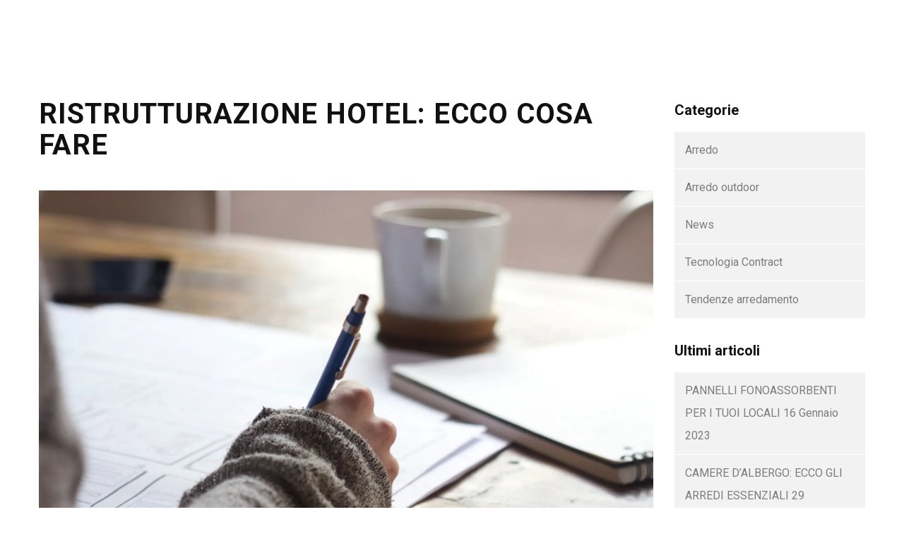

--- FILE ---
content_type: text/html; charset=UTF-8
request_url: https://www.contractprogetti.it/ristrutturazione-hotel-ecco-cosa-fare/
body_size: 10937
content:
<!DOCTYPE html><html lang="it-IT"><head><meta charset="UTF-8"><meta name="apple-mobile-web-app-capable" content="yes" /><meta name="viewport" content="width=device-width, initial-scale=1"><meta name="format-detection" content="telephone=no" /><meta name='robots' content='index, follow, max-image-preview:large, max-snippet:-1, max-video-preview:-1' /><link rel="preload" href="/wp-content/plugins/the_grid/frontend/assets/fonts/the_grid.ttf" as="font" type="font/ttf" crossorigin><link rel="preload" href="/wp-content/themes/prague/assets/fonts/fontawesome-webfont.woff2?v=4.7.0" as="font" type="font/woff2" crossorigin><link rel="stylesheet" media="print" onload="this.onload=null;this.media='all';" id="ao_optimized_gfonts" href="https://fonts.googleapis.com/css?family=Roboto%3A400%2C100%2C300%2C500%2C700%26subset%3Dlatin%2Clatin-ext&amp;display=swap" /><link media="all" href="https://www.contractprogetti.it/wp-content/cache/autoptimize/css/autoptimize_aa3892d42b27b7c0ba6948d2bd1eb35b.css" rel="stylesheet" /><link media="only screen and (max-width: 768px)" href="https://www.contractprogetti.it/wp-content/cache/autoptimize/css/autoptimize_541e2ced151704f4ff1844c6de47ec02.css" rel="stylesheet" /><link media="screen" href="https://www.contractprogetti.it/wp-content/cache/autoptimize/css/autoptimize_b6fd9ec333120ec9786fbfb172de1531.css" rel="stylesheet" /><title>Ristrutturazione hotel: ecco cosa fare - Contract progetti</title><meta name="description" content="Ristrutturazione hotel, una piccola guida su come procedere e quali elementi considerare per non sprecare tempo e denaro." /><link rel="canonical" href="https://www.contractprogetti.it/ristrutturazione-hotel-ecco-cosa-fare/" /><meta property="og:locale" content="it_IT" /><meta property="og:type" content="article" /><meta property="og:title" content="RISTRUTTURAZIONE HOTEL: ECCO COSA FARE" /><meta property="og:description" content="Per moltissimi proprietari di strutture ricettive la ristrutturazione hotel o l’ammodernamento totale o parziale del proprio hotel, B&amp;B o agriturismo è ritenuto molto oneroso sia in termini di tempo che di denaro." /><meta property="og:url" content="https://www.contractprogetti.it/ristrutturazione-hotel-ecco-cosa-fare/" /><meta property="og:site_name" content="Contract progetti" /><meta property="article:published_time" content="2022-01-18T09:30:33+00:00" /><meta property="article:modified_time" content="2022-01-20T16:54:31+00:00" /><meta property="og:image" content="https://www.contractprogetti.it/wp-content/uploads/2022/01/ristrutturazione-hotel.jpg" /><meta property="og:image:width" content="1920" /><meta property="og:image:height" content="1280" /><meta name="twitter:card" content="summary_large_image" /><meta name="twitter:label1" content="Scritto da"><meta name="twitter:data1" content="manifattura"><meta name="twitter:label2" content="Tempo di lettura stimato"><meta name="twitter:data2" content="3 minuti"> <script type="application/ld+json" class="yoast-schema-graph">{"@context":"https://schema.org","@graph":[{"@type":"WebSite","@id":"https://www.contractprogetti.it/#website","url":"https://www.contractprogetti.it/","name":"Contract progetti","description":"","potentialAction":[{"@type":"SearchAction","target":"https://www.contractprogetti.it/?s={search_term_string}","query-input":"required name=search_term_string"}],"inLanguage":"it-IT"},{"@type":"ImageObject","@id":"https://www.contractprogetti.it/ristrutturazione-hotel-ecco-cosa-fare/#primaryimage","inLanguage":"it-IT","url":"https://www.contractprogetti.it/wp-content/uploads/2022/01/ristrutturazione-hotel.jpg","contentUrl":"https://www.contractprogetti.it/wp-content/uploads/2022/01/ristrutturazione-hotel.jpg","width":1920,"height":1280},{"@type":"WebPage","@id":"https://www.contractprogetti.it/ristrutturazione-hotel-ecco-cosa-fare/#webpage","url":"https://www.contractprogetti.it/ristrutturazione-hotel-ecco-cosa-fare/","name":"Ristrutturazione hotel: ecco cosa fare - Contract progetti","isPartOf":{"@id":"https://www.contractprogetti.it/#website"},"primaryImageOfPage":{"@id":"https://www.contractprogetti.it/ristrutturazione-hotel-ecco-cosa-fare/#primaryimage"},"datePublished":"2022-01-18T09:30:33+00:00","dateModified":"2022-01-20T16:54:31+00:00","author":{"@id":"https://www.contractprogetti.it/#/schema/person/6c562e956f2151aef74c93b8f44b1238"},"description":"Ristrutturazione hotel, una piccola guida su come procedere e quali elementi considerare per non sprecare tempo e denaro.","breadcrumb":{"@id":"https://www.contractprogetti.it/ristrutturazione-hotel-ecco-cosa-fare/#breadcrumb"},"inLanguage":"it-IT","potentialAction":[{"@type":"ReadAction","target":["https://www.contractprogetti.it/ristrutturazione-hotel-ecco-cosa-fare/"]}]},{"@type":"BreadcrumbList","@id":"https://www.contractprogetti.it/ristrutturazione-hotel-ecco-cosa-fare/#breadcrumb","itemListElement":[{"@type":"ListItem","position":1,"item":{"@type":"WebPage","@id":"https://www.contractprogetti.it/","url":"https://www.contractprogetti.it/","name":"Home"}},{"@type":"ListItem","position":2,"item":{"@type":"WebPage","@id":"https://www.contractprogetti.it/blog/","url":"https://www.contractprogetti.it/blog/","name":"Blog"}},{"@type":"ListItem","position":3,"item":{"@id":"https://www.contractprogetti.it/ristrutturazione-hotel-ecco-cosa-fare/#webpage"}}]},{"@type":"Person","@id":"https://www.contractprogetti.it/#/schema/person/6c562e956f2151aef74c93b8f44b1238","name":"manifattura","image":{"@type":"ImageObject","@id":"https://www.contractprogetti.it/#personlogo","inLanguage":"it-IT","url":"https://secure.gravatar.com/avatar/f7feb1ab4e57cbb573445c790a64ee7c?s=96&d=mm&r=g","contentUrl":"https://secure.gravatar.com/avatar/f7feb1ab4e57cbb573445c790a64ee7c?s=96&d=mm&r=g","caption":"manifattura"},"sameAs":["https://www.contractprogetti.it"]}]}</script> <link rel='dns-prefetch' href='//www.youtube.com' /><link rel='dns-prefetch' href='//www.google.com' /><link rel='dns-prefetch' href='//s.w.org' /><link href='https://www.google-analytics.com' rel='preconnect' /><link href='https://fonts.gstatic.com' crossorigin='anonymous' rel='preconnect' /><link rel="alternate" type="application/rss+xml" title="Contract progetti &raquo; Feed" href="https://www.contractprogetti.it/feed/" /><link rel="alternate" type="application/rss+xml" title="Contract progetti &raquo; Feed dei commenti" href="https://www.contractprogetti.it/comments/feed/" /><link rel="alternate" type="application/rss+xml" title="Contract progetti &raquo; RISTRUTTURAZIONE HOTEL: ECCO COSA FARE Feed dei commenti" href="https://www.contractprogetti.it/ristrutturazione-hotel-ecco-cosa-fare/feed/" /> <script type="text/javascript">window._wpemojiSettings = {"baseUrl":"https:\/\/s.w.org\/images\/core\/emoji\/13.0.1\/72x72\/","ext":".png","svgUrl":"https:\/\/s.w.org\/images\/core\/emoji\/13.0.1\/svg\/","svgExt":".svg","source":{"concatemoji":"https:\/\/www.contractprogetti.it\/wp-includes\/js\/wp-emoji-release.min.js"}};
			!function(e,a,t){var n,r,o,i=a.createElement("canvas"),p=i.getContext&&i.getContext("2d");function s(e,t){var a=String.fromCharCode;p.clearRect(0,0,i.width,i.height),p.fillText(a.apply(this,e),0,0);e=i.toDataURL();return p.clearRect(0,0,i.width,i.height),p.fillText(a.apply(this,t),0,0),e===i.toDataURL()}function c(e){var t=a.createElement("script");t.src=e,t.defer=t.type="text/javascript",a.getElementsByTagName("head")[0].appendChild(t)}for(o=Array("flag","emoji"),t.supports={everything:!0,everythingExceptFlag:!0},r=0;r<o.length;r++)t.supports[o[r]]=function(e){if(!p||!p.fillText)return!1;switch(p.textBaseline="top",p.font="600 32px Arial",e){case"flag":return s([127987,65039,8205,9895,65039],[127987,65039,8203,9895,65039])?!1:!s([55356,56826,55356,56819],[55356,56826,8203,55356,56819])&&!s([55356,57332,56128,56423,56128,56418,56128,56421,56128,56430,56128,56423,56128,56447],[55356,57332,8203,56128,56423,8203,56128,56418,8203,56128,56421,8203,56128,56430,8203,56128,56423,8203,56128,56447]);case"emoji":return!s([55357,56424,8205,55356,57212],[55357,56424,8203,55356,57212])}return!1}(o[r]),t.supports.everything=t.supports.everything&&t.supports[o[r]],"flag"!==o[r]&&(t.supports.everythingExceptFlag=t.supports.everythingExceptFlag&&t.supports[o[r]]);t.supports.everythingExceptFlag=t.supports.everythingExceptFlag&&!t.supports.flag,t.DOMReady=!1,t.readyCallback=function(){t.DOMReady=!0},t.supports.everything||(n=function(){t.readyCallback()},a.addEventListener?(a.addEventListener("DOMContentLoaded",n,!1),e.addEventListener("load",n,!1)):(e.attachEvent("onload",n),a.attachEvent("onreadystatechange",function(){"complete"===a.readyState&&t.readyCallback()})),(n=t.source||{}).concatemoji?c(n.concatemoji):n.wpemoji&&n.twemoji&&(c(n.twemoji),c(n.wpemoji)))}(window,document,window._wpemojiSettings);</script> <style type="text/css">img.wp-smiley,
img.emoji {
	display: inline !important;
	border: none !important;
	box-shadow: none !important;
	height: 1em !important;
	width: 1em !important;
	margin: 0 .07em !important;
	vertical-align: -0.1em !important;
	background: none !important;
	padding: 0 !important;
}</style><style id='woocommerce-inline-inline-css' type='text/css'>.woocommerce form .form-row .required { visibility: visible; }</style><link rel='stylesheet' id='child-style-css'  href='https://www.contractprogetti.it/wp-content/cache/autoptimize/css/autoptimize_single_788f00eda698d601a7236773caf849c2.css' type='text/css' media='all' /><style id='et-line-font-inline-css' type='text/css'>[data-icon]:before {content:none} .ui-dialog{position:fixed;top:100px;}</style><link rel='stylesheet' id='prague-theme-css-css'  href='https://www.contractprogetti.it/wp-content/themes/prague/assets/css/style.min.css' type='text/css' media='all' /><link rel='stylesheet' id='prague-dynamic-css-css'  href='https://www.contractprogetti.it/wp-admin/admin-ajax.php?action=prague_dynamic_css&#038;ver=1.1.1' type='text/css' media='all' /><style id='the-grid-inline-css' type='text/css'>.tolb-holder{background:rgba(0,0,0,0.8)}.tolb-holder .tolb-close,.tolb-holder .tolb-title,.tolb-holder .tolb-counter,.tolb-holder .tolb-next i,.tolb-holder .tolb-prev i{color:#ffffff}.tolb-holder .tolb-load{border-color:rgba(255,255,255,0.2);border-left:3px solid #ffffff}
.to-heart-icon,.to-heart-icon svg,.to-post-like,.to-post-like .to-like-count{position:relative;display:inline-block}.to-post-like{width:auto;cursor:pointer;font-weight:400}.to-heart-icon{float:left;margin:0 4px 0 0}.to-heart-icon svg{overflow:visible;width:15px;height:14px}.to-heart-icon g{-webkit-transform:scale(1);transform:scale(1)}.to-heart-icon path{-webkit-transform:scale(1);transform:scale(1);transition:fill .4s ease,stroke .4s ease}.no-liked .to-heart-icon path{fill:#999;stroke:#999}.empty-heart .to-heart-icon path{fill:transparent!important;stroke:#999}.liked .to-heart-icon path,.to-heart-icon svg:hover path{fill:#ff6863!important;stroke:#ff6863!important}@keyframes heartBeat{0%{transform:scale(1)}20%{transform:scale(.8)}30%{transform:scale(.95)}45%{transform:scale(.75)}50%{transform:scale(.85)}100%{transform:scale(.9)}}@-webkit-keyframes heartBeat{0%,100%,50%{-webkit-transform:scale(1)}20%{-webkit-transform:scale(.8)}30%{-webkit-transform:scale(.95)}45%{-webkit-transform:scale(.75)}}.heart-pulse g{-webkit-animation-name:heartBeat;animation-name:heartBeat;-webkit-animation-duration:1s;animation-duration:1s;-webkit-animation-iteration-count:infinite;animation-iteration-count:infinite;-webkit-transform-origin:50% 50%;transform-origin:50% 50%}.to-post-like a{color:inherit!important;fill:inherit!important;stroke:inherit!important}</style> <script type='text/javascript' src='https://www.contractprogetti.it/wp-includes/js/jquery/jquery.min.js' id='jquery-core-js'></script> <script type='text/javascript' defer='defer' src='https://www.contractprogetti.it/wp-includes/js/jquery/jquery-migrate.min.js' id='jquery-migrate-js'></script> <script type='text/javascript' defer='defer' src='https://www.contractprogetti.it/wp-content/plugins/woocommerce/assets/js/jquery-blockui/jquery.blockUI.min.js' id='jquery-blockui-js'></script> <script type='text/javascript' id='wc-add-to-cart-js-extra'>var wc_add_to_cart_params = {"ajax_url":"\/wp-admin\/admin-ajax.php","wc_ajax_url":"\/?wc-ajax=%%endpoint%%","i18n_view_cart":"Visualizza carrello","cart_url":"https:\/\/www.contractprogetti.it","is_cart":"","cart_redirect_after_add":"no"};</script> <script type='text/javascript' defer='defer' src='https://www.contractprogetti.it/wp-content/plugins/woocommerce/assets/js/frontend/add-to-cart.min.js' id='wc-add-to-cart-js'></script> <script type='text/javascript' defer='defer' src='https://www.contractprogetti.it/wp-content/cache/autoptimize/js/autoptimize_single_787fe4f547a6cb7f4ce4934641085910.js' id='vc_woocommerce-add-to-cart-js-js'></script> <script type='text/javascript' defer='defer' src='https://www.contractprogetti.it/wp-content/themes/prague-child-theme/js/script.js' id='prague-child-js-js'></script> <link rel="https://api.w.org/" href="https://www.contractprogetti.it/wp-json/" /><link rel="alternate" type="application/json" href="https://www.contractprogetti.it/wp-json/wp/v2/posts/5370" /><link rel="EditURI" type="application/rsd+xml" title="RSD" href="https://www.contractprogetti.it/xmlrpc.php?rsd" /><link rel="wlwmanifest" type="application/wlwmanifest+xml" href="https://www.contractprogetti.it/wp-includes/wlwmanifest.xml" /><meta name="generator" content="WordPress 5.7.14" /><meta name="generator" content="WooCommerce 5.2.2" /><link rel='shortlink' href='https://www.contractprogetti.it/?p=5370' /><link rel="alternate" type="application/json+oembed" href="https://www.contractprogetti.it/wp-json/oembed/1.0/embed?url=https%3A%2F%2Fwww.contractprogetti.it%2Fristrutturazione-hotel-ecco-cosa-fare%2F" /><link rel="alternate" type="text/xml+oembed" href="https://www.contractprogetti.it/wp-json/oembed/1.0/embed?url=https%3A%2F%2Fwww.contractprogetti.it%2Fristrutturazione-hotel-ecco-cosa-fare%2F&#038;format=xml" /> <script async src="https://www.googletagmanager.com/gtag/js?id=UA-169001233-1"></script> <script>window.dataLayer = window.dataLayer || [];

            function gtag() {
                dataLayer.push(arguments);
            }
            gtag('js', new Date());

            gtag('config', 'UA-169001233-1');
            gtag('config', 'AW-666308987');</script> <noscript><style>.woocommerce-product-gallery{ opacity: 1 !important; }</style></noscript> <script  type="text/javascript">!function(f,b,e,v,n,t,s){if(f.fbq)return;n=f.fbq=function(){n.callMethod?
					n.callMethod.apply(n,arguments):n.queue.push(arguments)};if(!f._fbq)f._fbq=n;
					n.push=n;n.loaded=!0;n.version='2.0';n.queue=[];t=b.createElement(e);t.async=!0;
					t.src=v;s=b.getElementsByTagName(e)[0];s.parentNode.insertBefore(t,s)}(window,
					document,'script','https://connect.facebook.net/en_US/fbevents.js');</script>  <script  type="text/javascript">fbq('init', '674430403515237', {}, {
    "agent": "woocommerce-5.2.2-2.6.4"
});

				fbq( 'track', 'PageView', {
    "source": "woocommerce",
    "version": "5.2.2",
    "pluginVersion": "2.6.4"
} );

				document.addEventListener( 'DOMContentLoaded', function() {
					jQuery && jQuery( function( $ ) {
						// Insert placeholder for events injected when a product is added to the cart through AJAX.
						$( document.body ).append( '<div class=\"wc-facebook-pixel-event-placeholder\"></div>' );
					} );
				}, false );</script> <meta name="generator" content="Powered by WPBakery Page Builder - drag and drop page builder for WordPress."/><style type="text/css" id="custom-background-css">body.custom-background { background-color: #ffffff; }</style><link rel="icon" href="https://www.contractprogetti.it/wp-content/uploads/2020/05/cropped-icon-1-32x32.png" sizes="32x32" /><link rel="icon" href="https://www.contractprogetti.it/wp-content/uploads/2020/05/cropped-icon-1-192x192.png" sizes="192x192" /><link rel="apple-touch-icon" href="https://www.contractprogetti.it/wp-content/uploads/2020/05/cropped-icon-1-180x180.png" /><meta name="msapplication-TileImage" content="https://www.contractprogetti.it/wp-content/uploads/2020/05/cropped-icon-1-270x270.png" /><style type="text/css" id="wp-custom-css">//prova
prague-footer {
    position: relative;
    background-color: #000;
}
.prague-footer:before {
    content: '';
    position: absolute;
    top: 0;
    bottom: 0;
    left: 0;
    right: 0;
    background-color: #363636;
    opacity: .8;
    z-index: 90;
}</style><noscript><style>.wpb_animate_when_almost_visible { opacity: 1; }</style></noscript></head><body class="post-template-default single single-post postid-5370 single-format-standard custom-background theme-prague woocommerce-no-js  wpb-js-composer js-comp-ver-6.6.0 vc_responsive" data-scrollbar=""><header class="prague-header   absolute"></header><div class="container padd-only-xs"><div class="row"><div class="col-md-9 margin-lg-140t margin-sm-100t margin-lg-90b margin-sm-50b"><div class="post-detailed post-5370 post type-post status-publish format-standard has-post-thumbnail hentry category-arredo"><h2 class="prague-post-title">RISTRUTTURAZIONE HOTEL: ECCO COSA FARE</h2><div class="prague-post-thumbnail"> <img width="1920" height="1280" src="https://www.contractprogetti.it/wp-content/webp-express/webp-images/doc-root/wp-content/uploads/2022/01/ristrutturazione-hotel.jpg.webp" class="attachment-full size-full wp-post-image" alt="" loading="lazy" data-lazy-src="https://www.contractprogetti.it/wp-content/webp-express/webp-images/doc-root/wp-content/uploads/2022/01/ristrutturazione-hotel.jpg.webp" /></div><div class="prague-post-content-outer"><div class="prague-post-content"><p>Per moltissimi proprietari di strutture ricettive la ristrutturazione hotel o l’ammodernamento totale o parziale del proprio hotel, B&amp;B o agriturismo è ritenuto molto oneroso sia in termini di tempo che di denaro.</p><p>Quando si decide di procedere ad una ristrutturazione di questi ambienti le variabili da considerare sono numerose e i complementi tra cui scegliere saranno diversi fra loro. Affidarsi ad un esperto del settore aiuterà sicuramente nella progettazione e nell’organizzazione di tutte le attività che una ristrutturazione hotel comprende, senza rischiare di perdere o non considerare qualcosa.</p><h2><strong>Pianificazione di una ristrutturazione</strong></h2><p>In primo luogo bisogna avere le idee chiare sulle tempistiche di intervento. Solitamente quando si parla di ristrutturazione hotel questo periodo coincide con la chiusura stagionale della struttura.</p><p>In questo modo si eviterà di disturbare e conseguentemente rovinare il soggiorno di eventuali ospiti presenti nella struttura al momento degli interventi.</p><p>Avere un’idea chiara di quando effettuare gli interventi di ristrutturazione è indispensabile per identificare fornitori e materiali che possano rispettare le tempistiche oltre che pianificare l’ordine degli interventi senza avere perdite di tempo.</p><h2><img loading="lazy" class="size-medium wp-image-5374 alignleft" style="font-size: 16px;" src="https://www.contractprogetti.it/wp-content/webp-express/webp-images/doc-root/wp-content/uploads/2022/01/ristrutturazione-hotel-3-208x300.jpg.webp" alt="" width="208" height="300" srcset="https://www.contractprogetti.it/wp-content/webp-express/webp-images/doc-root/wp-content/uploads/2022/01/ristrutturazione-hotel-3-208x300.jpg.webp 208w,  https://www.contractprogetti.it/wp-content/webp-express/webp-images/doc-root/wp-content/uploads/2022/01/ristrutturazione-hotel-3-710x1024.jpg.webp 710w,  https://www.contractprogetti.it/wp-content/webp-express/webp-images/doc-root/wp-content/uploads/2022/01/ristrutturazione-hotel-3-768x1107.jpg.webp 768w,  https://www.contractprogetti.it/wp-content/webp-express/webp-images/doc-root/wp-content/uploads/2022/01/ristrutturazione-hotel-3-1065x1536.jpg.webp 1065w,  https://www.contractprogetti.it/wp-content/webp-express/webp-images/doc-root/wp-content/uploads/2022/01/ristrutturazione-hotel-3-1421x2048.jpg.webp 1421w,  https://www.contractprogetti.it/wp-content/webp-express/webp-images/doc-root/wp-content/uploads/2022/01/ristrutturazione-hotel-3-500x721.jpg.webp 500w,  https://www.contractprogetti.it/wp-content/webp-express/webp-images/doc-root/wp-content/uploads/2022/01/ristrutturazione-hotel-3-600x865.jpg.webp 600w,  https://www.contractprogetti.it/wp-content/webp-express/webp-images/doc-root/wp-content/uploads/2022/01/ristrutturazione-hotel-3-scaled.jpg.webp 1776w" sizes="(max-width: 208px) 100vw, 208px" /></h2><h2><strong>Progetto ristrutturazione hotel</strong></h2><p>Successivamente alla pianificazione temporale seguiranno rilievi sul posto per identificare le zone di intervento e la quantità di interventi necessari da fare. Per arrivare alla fine, ad un progetto di ristrutturazione e d’arredo completo e definito nei minimi dettagli.</p><p>Ci saranno quindi due tipologie di progetti, il primo mirato ad interventi di tipo idraulico, elettrico e di muratura. Successivamente invece si passera alla progettazione del nuovo arredo studiato ad hoc per ogni tipologia di ambiente.</p><p>Contract Progetti, specializzato in arredo d’interni, vi aiuterà a cercare e identificare i complementi d’arredo migliori in base alle necessità di ogni spazio.</p><h2><strong>Consigli per ristrutturazione hotel: complementi per ogni stanza</strong></h2><h4><strong>Camere</strong></h4><p>Sicuramente le camere sono l’anima dell’albergo, luogo in cui l’ospite dovrà sentirsi a suo agio durante tutto il soggiorno. Diverse potranno essere le dimensioni in base allo spazio a disposizione, ma di certo dovranno garantire massima funzionalità alle attività quotidiane. Come prima cosa da non trascurare sicuramente sarà la presenza di armadi e cassettiere dove poter riporre i propri indumenti e accessori. In secondo luogo, non dovrà mancare un letto confortevole e dalle dimensioni proporzionate alla configurazione della camera (singole, doppia, suite, ecc…). Ultimo consiglio ma per questo non meno importante, non sottovalutare la configurazione e l’arredo del bagno il quale dovrà essere in linea con quello utilizzato nelle stanze.</p><p><img loading="lazy" class="size-medium wp-image-5373 alignright" src="https://www.contractprogetti.it/wp-content/webp-express/webp-images/doc-root/wp-content/uploads/2022/01/ristrutturazione-hotel-2-300x300.jpg.webp" alt="" width="300" height="300" srcset="https://www.contractprogetti.it/wp-content/webp-express/webp-images/doc-root/wp-content/uploads/2022/01/ristrutturazione-hotel-2-300x300.jpg.webp 300w,  https://www.contractprogetti.it/wp-content/webp-express/webp-images/doc-root/wp-content/uploads/2022/01/ristrutturazione-hotel-2-1024x1024.jpg.webp 1024w,  https://www.contractprogetti.it/wp-content/webp-express/webp-images/doc-root/wp-content/uploads/2022/01/ristrutturazione-hotel-2-150x150.jpg.webp 150w,  https://www.contractprogetti.it/wp-content/webp-express/webp-images/doc-root/wp-content/uploads/2022/01/ristrutturazione-hotel-2-768x768.jpg.webp 768w,  https://www.contractprogetti.it/wp-content/webp-express/webp-images/doc-root/wp-content/uploads/2022/01/ristrutturazione-hotel-2-1536x1536.jpg.webp 1536w,  https://www.contractprogetti.it/wp-content/webp-express/webp-images/doc-root/wp-content/uploads/2022/01/ristrutturazione-hotel-2-600x600.jpg.webp 600w,  https://www.contractprogetti.it/wp-content/webp-express/webp-images/doc-root/wp-content/uploads/2022/01/ristrutturazione-hotel-2-500x500.jpg.webp 500w,  https://www.contractprogetti.it/wp-content/webp-express/webp-images/doc-root/wp-content/uploads/2022/01/ristrutturazione-hotel-2-1000x1000.jpg.webp 1000w,  https://www.contractprogetti.it/wp-content/webp-express/webp-images/doc-root/wp-content/uploads/2022/01/ristrutturazione-hotel-2-100x100.jpg.webp 100w,  https://www.contractprogetti.it/wp-content/webp-express/webp-images/doc-root/wp-content/uploads/2022/01/ristrutturazione-hotel-2.jpg.webp 1920w" sizes="(max-width: 300px) 100vw, 300px" /></p><h4><strong>Hall</strong></h4><p>Accogliente, spaziosa, luminosa e funzionale all’arrivo degli ospiti e alle attività di check-in. In quest’ultimo periodo, dove il distanziamento è all’ordine del giorno, avere una sala d’accoglienta ben studiata e con gli spazi corretti è essenziale. Permetterai ai tuoi ospiti di non sentirsi esclusi e di dover aspettare negli spazi esterni dell’hotel rischiando un primo approccio tutt’altro che positivo. Essenziale poi un facile accesso a ascensori e scale per raggiungere le camere.</p><h4><strong>Sala soggiorno</strong></h4><p>Separata dalla hall, questa zona dovrà permettere agli ospiti della struttura di godersi a pieno, momenti di relax, attese o semplicemente alcuni istanti di convivialità tra ospiti o con il personale dedicato. Dovranno quindi esserci tavolini, sedie, divanetti, poltrone e tutti i confort necessari come ad esempio wi fi, climatizzazione, snack, corretta illuminazione.</p></div></div></div></div><div class="col-md-3 margin-lg-140t margin-sm-50t margin-lg-140b margin-sm-50b"><div class="prague-sidebar"><div class="prague-widget widget_categories"><h3 class="prague-title-w">Categorie</h3><ul><li class="cat-item cat-item-58"><a href="https://www.contractprogetti.it/categoria/arredo/">Arredo</a></li><li class="cat-item cat-item-60"><a href="https://www.contractprogetti.it/categoria/arredo-outdoor/">Arredo outdoor</a></li><li class="cat-item cat-item-59"><a href="https://www.contractprogetti.it/categoria/news/">News</a></li><li class="cat-item cat-item-57"><a href="https://www.contractprogetti.it/categoria/tecnologia-contract/">Tecnologia Contract</a></li><li class="cat-item cat-item-61"><a href="https://www.contractprogetti.it/categoria/tendenze-arredamento/">Tendenze arredamento</a></li></ul></div><div class="prague-widget widget_recent_entries"><h3 class="prague-title-w">Ultimi articoli</h3><ul><li> <a href="https://www.contractprogetti.it/pannelli-fonoassorbenti-per-i-tuoi-locali/">PANNELLI FONOASSORBENTI PER I TUOI LOCALI</a> <span class="post-date">16 Gennaio 2023</span></li><li> <a href="https://www.contractprogetti.it/camere-albergo-ecco-gli-arredi-essenziali/">CAMERE D&#8217;ALBERGO: ECCO GLI ARREDI ESSENZIALI</a> <span class="post-date">29 Novembre 2022</span></li><li> <a href="https://www.contractprogetti.it/bancone-bar-tutto-quello-che-ce-da-sapere/">BANCONE BAR: TUTTO QUELLO CHE C&#8217;E&#8217; DA SAPERE</a> <span class="post-date">10 Novembre 2022</span></li><li> <a href="https://www.contractprogetti.it/arredo-lounge-bar-eleganza-e-raffinatezza-per-i-tuoi-clienti/">ARREDO LOUNGE BAR: ELEGANZA E RAFFINATEZZA PER I TUOI CLIENTI</a> <span class="post-date">13 Settembre 2022</span></li><li> <a href="https://www.contractprogetti.it/il-mosaico-come-utilizzarlo-nellarredo-contract/">RIVESTIMENTI MOSAICI: COME UTILIZZARLI NELL&#8217;ARREDO CONTRACT</a> <span class="post-date">8 Settembre 2022</span></li><li> <a href="https://www.contractprogetti.it/bungalow-ecco-larredo-perfetto/">BUNGALOW: L&#8217;ARREDO PERFETTO PER OGNI STRUTTURA</a> <span class="post-date">2 Settembre 2022</span></li><li> <a href="https://www.contractprogetti.it/ristrutturazione-ufficio-in-poche-e-semplici-mosse/">RISTRUTTURAZIONE UFFICIO IN POCHE E SEMPLICI MOSSE</a> <span class="post-date">25 Luglio 2022</span></li><li> <a href="https://www.contractprogetti.it/sistemi-domotici-per-la-ristorazione-come-linnovazione-incontra-la-tradizione/">SISTEMI DOMOTICI PER LA RISTORAZIONE: COME L’INNOVAZIONE INCONTRA LA TRADIZIONE</a> <span class="post-date">10 Giugno 2022</span></li></ul></div></div></div></div></div><footer class="prague-footer default"><div class="footer-content-outer"><div class="footer-top-content"><div class="prague-footer-main-block"><div class="prague-logo"> <a href="https://www.contractprogetti.it/"> </a></div></div><div class="prague-footer-info-block"></div></div><div class="footer-bottom-content"><div class="footer-copyright"> PRAGUE (C) 2018 ALL RIGHTS RESERVED</div><div class="prague-social-nav"><ul class="social-content"><li> <a target="_blank" href="http://facebook.com/"> <i aria-hidden="true" class="fa fa-facebook"></i> </a></li><li> <a target="_blank" href="http://twitter.com"> <i aria-hidden="true" class="fa fa-twitter"></i> </a></li><li> <a target="_blank" href="https://www.instagram.com/"> <i aria-hidden="true" class="fa fa-instagram"></i> </a></li><li> <a target="_blank" href="https://plus.google.com/"> <i aria-hidden="true" class="fa fa-google-plus"></i> </a></li></ul></div></div></div></footer>  <script>var aepc_pixel = {"pixel_id":"674430403515237","user":{},"enable_advanced_events":"yes","fire_delay":"0","can_use_sku":"yes","enable_viewcontent":"no","enable_addtocart":"no","enable_addtowishlist":"no","enable_initiatecheckout":"no","enable_addpaymentinfo":"no","enable_purchase":"no","allowed_params":{"AddToCart":["value","currency","content_category","content_name","content_type","content_ids"],"AddToWishlist":["value","currency","content_category","content_name","content_type","content_ids"]}},
				aepc_pixel_args = [],
				aepc_extend_args = function( args ) {
					if ( typeof args === 'undefined' ) {
						args = {};
					}

					for(var key in aepc_pixel_args)
						args[key] = aepc_pixel_args[key];

					return args;
				};

			// Extend args
			if ( 'yes' === aepc_pixel.enable_advanced_events ) {
				aepc_pixel_args.userAgent = navigator.userAgent;
				aepc_pixel_args.language = navigator.language;

				if ( document.referrer.indexOf( document.domain ) < 0 ) {
					aepc_pixel_args.referrer = document.referrer;
				}
			}

						!function(f,b,e,v,n,t,s){if(f.fbq)return;n=f.fbq=function(){n.callMethod?
				n.callMethod.apply(n,arguments):n.queue.push(arguments)};if(!f._fbq)f._fbq=n;
				n.push=n;n.loaded=!0;n.version='2.0';n.agent='dvpixelcaffeinewordpress';n.queue=[];t=b.createElement(e);t.async=!0;
				t.src=v;s=b.getElementsByTagName(e)[0];s.parentNode.insertBefore(t,s)}(window,
				document,'script','https://connect.facebook.net/en_US/fbevents.js');
			
						fbq('init', aepc_pixel.pixel_id, aepc_pixel.user);

							setTimeout( function() {
				fbq('track', "PageView", aepc_pixel_args);
			}, aepc_pixel.fire_delay * 1000 );</script>  <noscript><img height="1" width="1" style="display:none" src="https://www.facebook.com/tr?id=674430403515237&amp;ev=PageView&amp;noscript=1"/></noscript> <script type="text/javascript">function qodeblockBlocksShare( url, title, w, h ){
			var left = ( window.innerWidth / 2 )-( w / 2 );
			var top  = ( window.innerHeight / 2 )-( h / 2 );
			return window.open(url, title, 'toolbar=no, location=no, directories=no, status=no, menubar=no, scrollbars=no, resizable=no, copyhistory=no, width=600, height=600, top='+top+', left='+left);
		}</script> <script type="text/javascript">document.addEventListener('wpcf7mailsent', function(event) {

            var page = '/contatto-inviato';
            var actionform = jQuery('form.wpcf7-form').attr('action');

            gtag('config', 'UA-169001233-1', {
				'page_path' : page,
				'page_title': document.title
			});

            gtag('event', 'conversion', {
                'send_to': 'AW-666308987/ldumCKSA_foBEPui3L0C'
            });

        }, false);</script>  <noscript> <img
 height="1"
 width="1"
 style="display:none"
 alt="fbpx"
 src="https://www.facebook.com/tr?id=674430403515237&ev=PageView&noscript=1"
 /> </noscript>  <script type="text/javascript">(function () {
			var c = document.body.className;
			c = c.replace(/woocommerce-no-js/, 'woocommerce-js');
			document.body.className = c;
		})();</script> <script type='text/javascript' src='https://www.contractprogetti.it/wp-includes/js/dist/vendor/wp-polyfill.min.js' id='wp-polyfill-js'></script> <script type='text/javascript' id='wp-polyfill-js-after'>( 'fetch' in window ) || document.write( '<script src="https://www.contractprogetti.it/wp-includes/js/dist/vendor/wp-polyfill-fetch.min.js?ver=3.0.0"></scr' + 'ipt>' );( document.contains ) || document.write( '<script src="https://www.contractprogetti.it/wp-includes/js/dist/vendor/wp-polyfill-node-contains.min.js?ver=3.42.0"></scr' + 'ipt>' );( window.DOMRect ) || document.write( '<script src="https://www.contractprogetti.it/wp-includes/js/dist/vendor/wp-polyfill-dom-rect.min.js?ver=3.42.0"></scr' + 'ipt>' );( window.URL && window.URL.prototype && window.URLSearchParams ) || document.write( '<script src="https://www.contractprogetti.it/wp-includes/js/dist/vendor/wp-polyfill-url.min.js?ver=3.6.4"></scr' + 'ipt>' );( window.FormData && window.FormData.prototype.keys ) || document.write( '<script src="https://www.contractprogetti.it/wp-includes/js/dist/vendor/wp-polyfill-formdata.min.js?ver=3.0.12"></scr' + 'ipt>' );( Element.prototype.matches && Element.prototype.closest ) || document.write( '<script src="https://www.contractprogetti.it/wp-includes/js/dist/vendor/wp-polyfill-element-closest.min.js?ver=2.0.2"></scr' + 'ipt>' );( 'objectFit' in document.documentElement.style ) || document.write( '<script src="https://www.contractprogetti.it/wp-includes/js/dist/vendor/wp-polyfill-object-fit.min.js?ver=2.3.4"></scr' + 'ipt>' );</script> <script type='text/javascript' id='contact-form-7-js-extra'>var wpcf7 = {"api":{"root":"https:\/\/www.contractprogetti.it\/wp-json\/","namespace":"contact-form-7\/v1"}};</script> <script type='text/javascript' defer='defer' src='https://www.contractprogetti.it/wp-content/cache/autoptimize/js/autoptimize_single_daca149c46601376ce5db68f3658323c.js' id='contact-form-7-js'></script> <script type='text/javascript' defer='defer' src='https://www.contractprogetti.it/wp-content/plugins/woocommerce/assets/js/js-cookie/js.cookie.min.js' id='js-cookie-js'></script> <script type='text/javascript' id='woocommerce-js-extra'>var woocommerce_params = {"ajax_url":"\/wp-admin\/admin-ajax.php","wc_ajax_url":"\/?wc-ajax=%%endpoint%%","currency":"EUR"};</script> <script type='text/javascript' defer='defer' src='https://www.contractprogetti.it/wp-content/plugins/woocommerce/assets/js/frontend/woocommerce.min.js' id='woocommerce-js'></script> <script type='text/javascript' id='wc-cart-fragments-js-extra'>var wc_cart_fragments_params = {"ajax_url":"\/wp-admin\/admin-ajax.php","wc_ajax_url":"\/?wc-ajax=%%endpoint%%","cart_hash_key":"wc_cart_hash_1dd2856c9baf6cf9c308825e4431beb1","fragment_name":"wc_fragments_1dd2856c9baf6cf9c308825e4431beb1","request_timeout":"5000"};</script> <script type='text/javascript' defer='defer' src='https://www.contractprogetti.it/wp-content/plugins/woocommerce/assets/js/frontend/cart-fragments.min.js' id='wc-cart-fragments-js'></script> <script type='text/javascript' defer='defer' src='https://www.contractprogetti.it/wp-content/cache/autoptimize/js/autoptimize_single_fca48778f2f0abf88bfde5f805bd5ecb.js' id='qodeblock-dismiss-js-js'></script> <script type='text/javascript' defer='defer' src='https://www.contractprogetti.it/wp-content/themes/prague/assets/js/swiper.min.js' id='swiper-js'></script> <script type='text/javascript' defer='defer' src='https://www.contractprogetti.it/wp-content/cache/autoptimize/js/autoptimize_single_a06c6c36937a52d06d9d5af5dd8df705.js' id='file-picker-js'></script> <script type='text/javascript' defer='defer' src='https://www.contractprogetti.it/wp-content/plugins/js_composer/assets/lib/bower/isotope/dist/isotope.pkgd.min.js' id='isotope-js'></script> <script type='text/javascript' defer='defer' src='https://www.contractprogetti.it/wp-content/themes/prague/assets/js/tweenMax.min.js' id='tweenMax-js'></script> <script type='text/javascript' defer='defer' src='https://www.contractprogetti.it/wp-content/themes/prague/assets/js/vivus.min.js' id='prague-vivus-js'></script> <script type='text/javascript' defer='defer' src='https://www.contractprogetti.it/wp-content/themes/prague/assets/js/slick.min.js' id='slick-js'></script> <script type='text/javascript' defer='defer' src='https://www.contractprogetti.it/wp-content/themes/prague/assets/js/jquery.magnific-popup.min.js' id='magnific-popup-js'></script> <script type='text/javascript' defer='defer' src='https://www.contractprogetti.it/wp-content/themes/prague/assets/js/hammer.min.js' id='hammer-js'></script> <script type='text/javascript' defer='defer' src='https://www.contractprogetti.it/wp-content/themes/prague/assets/js/foxlazy.min.js' id='prague-foxlazy-js'></script> <script type='text/javascript' id='prague-theme-js-js-extra'>var enable_foxlazy = {"ajaxurl":"https:\/\/www.contractprogetti.it\/wp-admin\/admin-ajax.php"};</script> <script type='text/javascript' defer='defer' src='https://www.contractprogetti.it/wp-content/cache/autoptimize/js/autoptimize_single_9b53034dd07f0d59e8d4c5a5fea2a19c.js' id='prague-theme-js-js'></script> <script type='text/javascript' defer='defer' src='https://www.contractprogetti.it/wp-content/cache/autoptimize/js/autoptimize_single_a29dc030074cd1663976c31724ab014b.js' id='prague-kenburn-js-js'></script> <script type='text/javascript' defer='defer' src='https://www.contractprogetti.it/wp-content/cache/autoptimize/js/autoptimize_single_ef2b79ddd3dc89b3d7a2c3a18b39f965.js' id='prague-multiscroll-js'></script> <script type='text/javascript' defer='defer' src='https://www.contractprogetti.it/wp-content/cache/autoptimize/js/autoptimize_single_acad36d38da9f68c52bb074b2c478d0f.js' id='prague-countT-js-js'></script> <script type='text/javascript' defer='defer' src='https://www.contractprogetti.it/wp-content/cache/autoptimize/js/autoptimize_single_fad52454e55d27166598e5503cbe3757.js' id='prague-skills-js-js'></script> <script type='text/javascript' defer='defer' src='https://www.contractprogetti.it/wp-content/themes/prague/assets/js/parallax.min.js' id='prague-parallax-js'></script> <script type='text/javascript' defer='defer' src='https://www.contractprogetti.it/wp-content/cache/autoptimize/js/autoptimize_single_5274afb2522b0f6f1b6a019949c3c104.js' id='prague-owlcarousel-js'></script> <script type='text/javascript' defer='defer' src='https://www.contractprogetti.it/wp-content/cache/autoptimize/js/autoptimize_single_dbafd26c66cf3ddd66a78a1457fd8585.js' id='prague-split-slider-js'></script> <script type='text/javascript' defer='defer' src='https://www.contractprogetti.it/wp-content/cache/autoptimize/js/autoptimize_single_f7da8e957e4402339dd63989ae450070.js' id='prague-banner-slider-js'></script> <script type='text/javascript' defer='defer' src='https://www.youtube.com/iframe_api' id='prague-youtube-js'></script> <script type='text/javascript' defer='defer' src='https://www.contractprogetti.it/wp-content/themes/prague/assets/js/wow.min.js' id='prague-wow-js'></script> <script type='text/javascript' defer='defer' src='https://www.contractprogetti.it/wp-content/themes/prague/assets/js/before-after.min.js' id='prague-before-after-js'></script> <script type='text/javascript' defer='defer' src='https://www.contractprogetti.it/wp-includes/js/comment-reply.min.js' id='comment-reply-js'></script> <script type='text/javascript' defer='defer' src='https://www.contractprogetti.it/wp-includes/js/jquery/ui/effect.min.js' id='jquery-effects-core-js'></script> <script type='text/javascript' id='the-grid-js-extra'>var tg_global_var = {"url":"https:\/\/www.contractprogetti.it\/wp-admin\/admin-ajax.php","nonce":"cadf160345","is_mobile":null,"mediaelement":"","mediaelement_ex":null,"lightbox_autoplay":"","debounce":"","meta_data":null,"main_query":{"page":0,"name":"ristrutturazione-hotel-ecco-cosa-fare","error":"","m":"","p":0,"post_parent":"","subpost":"","subpost_id":"","attachment":"","attachment_id":0,"pagename":"","page_id":0,"second":"","minute":"","hour":"","day":0,"monthnum":0,"year":0,"w":0,"category_name":"","tag":"","cat":"","tag_id":"","author":"","author_name":"","feed":"","tb":"","paged":0,"meta_key":"","meta_value":"","preview":"","s":"","sentence":"","title":"","fields":"","menu_order":"","embed":"","category__in":[],"category__not_in":[],"category__and":[],"post__in":[],"post__not_in":[],"post_name__in":[],"tag__in":[],"tag__not_in":[],"tag__and":[],"tag_slug__in":[],"tag_slug__and":[],"post_parent__in":[],"post_parent__not_in":[],"author__in":[],"author__not_in":[],"ignore_sticky_posts":false,"suppress_filters":false,"cache_results":true,"update_post_term_cache":true,"lazy_load_term_meta":true,"update_post_meta_cache":true,"post_type":"","posts_per_page":5,"nopaging":false,"comments_per_page":"50","no_found_rows":false,"order":"DESC"}};</script> <script type='text/javascript' defer='defer' src='https://www.contractprogetti.it/wp-content/plugins/the_grid/frontend/assets/js/the-grid.min.js' id='the-grid-js'></script> <script type='text/javascript' defer='defer' src='https://www.contractprogetti.it/wp-includes/js/wp-embed.min.js' id='wp-embed-js'></script> <script type='text/javascript' id='aepc-pixel-events-js-extra'>var aepc_pixel_events = {"custom_events":{"AdvancedEvents":[{"params":{"login_status":"not_logged_in","post_type":"post","object_id":5370,"object_type":"single","tax_category":["Arredo"]}}]},"api":{"root":"https:\/\/www.contractprogetti.it\/wp-json\/","nonce":"0826f9560e"}};</script> <script type='text/javascript' defer='defer' src='https://www.contractprogetti.it/wp-content/cache/autoptimize/js/autoptimize_single_c480693cde41218f9df213280ed0ec8f.js' id='aepc-pixel-events-js'></script> <script type="text/javascript">var to_like_post = {"url":"https://www.contractprogetti.it/wp-admin/admin-ajax.php","nonce":"ca2519ca9f"};!function(t){"use strict";t(document).ready(function(){t(document).on("click",".to-post-like:not('.to-post-like-unactive')",function(e){e.preventDefault();var o=t(this),n=o.data("post-id"),s=parseInt(o.find(".to-like-count").text());return o.addClass("heart-pulse"),t.ajax({type:"post",url:to_like_post.url,data:{nonce:to_like_post.nonce,action:"to_like_post",post_id:n,like_nb:s},context:o,success:function(e){e&&((o=t(this)).attr("title",e.title),o.find(".to-like-count").text(e.count),o.removeClass(e.remove_class+" heart-pulse").addClass(e.add_class))}}),!1})})}(jQuery);</script></body></html>

--- FILE ---
content_type: text/css
request_url: https://www.contractprogetti.it/wp-content/cache/autoptimize/css/autoptimize_single_788f00eda698d601a7236773caf849c2.css
body_size: 1220
content:
.top-banner .s-img-switch{display:none !important}.prague-header.sticky-menu{background-color:#fff!important}.banner .prague-navigation .menu-item a{color:#fff}.prague-footer .footer-content-outer{padding:50px 0!important}@media only screen and (max-width:991px){.prague-footer .footer-content-outer{padding:50px 0!important}}@media only screen and (max-width:767px){.prague-footer .footer-content-outer{padding:50px 15px!important}}@media only screen and (min-width:767px){.footer-info-block-title,.footer-info-block-content p{text-align:left}}.prague-footer p a{font-size:13px}.accordion__list-drop li .accordion__item-text{text-align:right}.accordion__list-drop li .accordion__item-text a{font-size:11px;letter-spacing:2px;font-weight:500;padding:15px 46px;display:inline-block;text-decoration:none;-webkit-box-sizing:border-box;-webkit-transition:color .3s ease-in,background-color .3s ease-in;transition:color .3s ease-in,background-color .3s ease-in;margin-top:15px}.accordion__list-drop li .accordion__item-text a:hover{color:#fff}.accordion .accordion__main-title,.accordion__list-drop .accordion__item-text p{text-align:left}.project-detail-before .project-detail-before-outer{padding-bottom:0}.single-projects .project-detail-splitted-info{padding-right:0}.single-projects .wpb_raw_code{text-align:center}.single-projects .project-detail-before-outer{padding-right:15px;padding-left:15px}@media only screen and (max-width:767px){.single-projects .project-detail-splitted-info .project-detail-block-outer .project-detail-block-wrapper{width:100%}.single-projects .wpb_text_column{text-align:center}}@media only screen and (min-width:1199px){.single-projects .text-col{padding-right:60px}}.vc_column-inner .wpb_wrapper .wpb_raw_code{margin:20px 0 35px}.archive .heading.dark{padding:65px 0}.archive .heading.dark .title{margin-bottom:18px;margin-top:36px}.archive .heading.dark .subtitle p{letter-spacing:1px}.archive .blog-grid-content .blog-grid-post-date{margin-bottom:0}.archive .blog-grid-content .blog-grid-link{margin-top:0}.archive .vc_row-has-fill>.vc_column_container>.vc_column-inner{padding-top:20px}.archive .vc_row{background-position:center !important;background-repeat:no-repeat !important;background-size:cover !important}@media only screen and (min-width:991px){.page-id-100 .wpb_text_column{margin-left:30px}.page-id-100 .gallery-row{margin-left:15px}}.prague_services a{display:none}.gdpr-cont{background-color:#f7f7f7;padding:20px;margin-bottom:20px;clear:both;box-sizing:border-box}.wpcf7-form .gdpr-eu{color:#020202;margin-bottom:10px;font-weight:600;font-size:14px;vertical-align:middle;margin-left:6px}.wpcf7-form label{font-family:Roboto,sans-serif;font-size:11px;line-height:18px;letter-spacing:2.2px;font-weight:500;text-transform:uppercase;color:#111;display:block}.wpcf7-form input[type=text],.wpcf7-form textarea{font-family:Roboto,sans-serif;font-size:12px;line-height:26px;font-weight:300;-webkit-box-shadow:none;box-shadow:none;border-radius:0;border:none;border-bottom-style:solid;border-bottom-width:3px;border-bottom-color:transparent;padding:16px 25px;height:57px;background-color:#f2f2f2;color:rgba(17,17,17,.5);-webkit-transition:border-bottom-color .3s ease-in,color .3s ease-in;transition:border-bottom-color .3s ease-in,color .3s ease-in}.wpcf7-form input[type=text]:focus,.wpcf7-form textarea:focus{background-color:#f2f2f2;border:none;border-bottom-style:solid;border-bottom-width:3px;border-bottom-color:#111;color:#111;-webkit-box-shadow:none;box-shadow:none}.wpcf7-form textarea{margin-bottom:20px;vertical-align:baseline;height:123px;padding:16px 25px}.wpcf7-form label span{color:#b94a48;font-weight:700}.wpcf7-form label .acceptance-written{color:#000;font-weight:400}span.wpcf7-list-item{margin:0 1em 0 0}.wpcf7-form .wpcf7-acceptance{float:left}.wpcf7-form .wpcf7-acceptance input[type=checkbox]{background-color:#fff;border:2px solid #000;height:18px;width:18px!important;padding:0;-webkit-appearance:none;cursor:pointer;border-radius:0}.wpcf7-form .wpcf7-acceptance input[type=checkbox]:checked{background-color:#fff}.wpcf7-form .wpcf7-acceptance input[type=checkbox]{outline:none}.wpcf7-form .wpcf7-acceptance input[type=checkbox]:checked:after{content:'\2714';color:#000;font-size:16px;position:absolute;left:-31px;top:-4px}.wpcf7-form .frm_submit{text-align:right;position:relative}.wpcf7-form input[type=submit]{font-family:Roboto,sans-serif;background-color:#2b2b2b;font-size:11px;line-height:18px;letter-spacing:1.5px;font-weight:700;border:none;color:#fff;border-radius:0;padding:15px 30px;-webkit-box-shadow:none;box-shadow:none;margin:0;position:relative}.wpcf7-form input[type=submit]:hover{background-color:#5a5a5a}.wpcf7-form input[type=submit]:disabled,.wpcf7-form input:disabled[type=submit]:hover{background-color:#2b2b2b;font-family:Roboto,sans-serif;font-size:11px;line-height:18px;letter-spacing:1.5px;font-weight:700;border:none;color:#fff;border-radius:0;padding:15px 30px;box-shadow:none;margin:0;position:relative;opacity:.65}.hidden{display:none}.grecaptcha-badge{display:none !important}.recaptcha-visible .grecaptcha-badge{display:block !important}.tolb-holder{position:fixed;overflow:hidden;z-index:99999;opacity:0;background:rgba(0,0,0,.7);visibility:hidden;-webkit-user-select:none;-moz-user-select:none;user-select:none;box-sizing:border-box;-webkit-transition:opacity .4s ease,visibility .4s ease;-moz-transition:opacity .4s ease,visibility .4s ease;transition:opacity .4s ease,visibility .4s ease}

--- FILE ---
content_type: application/javascript
request_url: https://www.contractprogetti.it/wp-content/cache/autoptimize/js/autoptimize_single_9b53034dd07f0d59e8d4c5a5fea2a19c.js
body_size: 11504
content:
jQuery(function($){'use strict';var swipers=[],vivus=[],slicks=[],winScr,isotopeGridVar,isotopeMasonryVar,_isresponsive,smPoint=768,mdPoint=992,lgPoint=1200,addPoint=1600,_ismobile=navigator.userAgent.match(/Android/i)||navigator.userAgent.match(/webOS/i)||navigator.userAgent.match(/iPhone/i)||navigator.userAgent.match(/iPad/i)||navigator.userAgent.match(/iPod/i);if(typeof pageCalculations!=='function'){var winW,winH,winS,pageCalculations,documentHeight,$html,latestKnownScrollY,lastKnownScrollY,onEvent=window.addEventListener;pageCalculations=function(func){winW=window.innerWidth;winH=window.innerHeight;winS=$(window).scrollTop();documentHeight=$(document).height(),$html=$('html');latestKnownScrollY=$(window).scrollTop(),lastKnownScrollY=latestKnownScrollY;if(!func)return;onEvent('load',func,true);onEvent('resize',func,true);}
pageCalculations(function(){pageCalculations();});}
pageCalculations(function(){parallaxDetailHeigth();});wpc_add_img_bg('.s-loader-switch');$(window).on('load',function(){$('body').addClass('loaded').find('.prague-loader').addClass('is-loaded');startBtnAnimate();fixShowcase();startFigureAnimate();testimonialsSliderHeight();initSwiper();pragueGrid();pragueMasonry();pragueTileMasonry();pragueProjectGallery();simple_slider();pragueTimelineList();initVivus();initProjectDetailSlider();initProjectDetailFullScreen();beforeAfter();initSlick();topBannerHeight();showcaseSlider();initWow();});$(window).on('resize',function(){$('.filmstrip-slider').each(function(index){var that=$(this);setTimeout(function(){that[index].slick.refresh();},0);});testimonialsSliderHeight();topBannerHeight();initSwiper();});$(window).on('scroll',function(){winS=$(window).scrollTop();latestKnownScrollY=$(window).scrollTop();lastKnownScrollY=latestKnownScrollY;Parallax.update();startBtnAnimate();simple_slider();pragueTileMasonry();pragueProjectGallery();startFigureAnimate();if($(this).scrollTop()>=50){$('header').addClass('scroll');}else{$('header').removeClass('scroll');}});window.addEventListener("orientationchange",function(){simple_slider();});$('.prague-social-nav > a').on('click',function(e){var thisItem=$(this);var thisParent=$(this).parent('.prague-social-nav');var siblings=$(thisParent).find('.social-content');if($(siblings).length>0&&$(siblings).css('display')==='none'){$(siblings).show(300);}
else{$(siblings).hide(300);}
e.preventDefault();});function openSimpleMenu(){$('.prague-nav-menu-icon').toggleClass('active');$('.prague-navigation').slideToggle();$('.prague-header').toggleClass('open-menu');$('body, html').toggleClass('no-scroll');if(window.enable_foxlazy){$(window).trigger("load");}}
$('.prague-header .main-menu a[href^=#]').on('click',function(e){e.preventDefault();var href=$(this).attr('href');var location=window.location.href;location=location.slice(0,location.length-1);if(href.indexOf(location)==-1&&href.charAt(0)!='#'){window.location.href=href;return;}
href=href.slice(href.indexOf('#'));var target=$(href);if(target.length){var offset=($(window).width()>=1119)?$('.prague-header.sticky-menu').outerHeight()||0:$('.prague-header.sticky-mobile-menu').outerHeight()||0;if($('.prague-nav-menu-icon:visible').length){$('.prague-nav-menu-icon').removeClass('active');$('.prague-navigation').slideUp();}
$('.prague-header').removeClass('open-menu');$('body, html').removeClass('no-scroll');$('html, body').animate({scrollTop:target.offset().top-offset},1000);}});$('.prague-nav-menu-icon a').on('click',function(e){openSimpleMenu();e.preventDefault();});$('.prague-header.full .menu-item-has-children').each(function(){var $this=$(this),$sub_menu=$this.find('> .sub-menu');if(!/#/.test($this.find('> a')[0].href)){$sub_menu.prepend($this.find('> a').clone().addClass('clone-menu-item'));}
$this.find('> a').on('click',function(){return false;});});var show_level=0;function moveMenu(direction){var submenu_count=$('.sub-menu.active').length;if(direction=='toRight'){show_level--;}else{show_level++;}
if(show_level<0)show_level=0;if(show_level>=submenu_count)show_level=submenu_count;$('.prague-header.full:not(.easy_style) nav').css('transform','translateX(-'+(show_level*100)+'%)');if(show_level>0){$('.prague-header-form').addClass('hidyy');}else{$('.prague-header-form').removeClass('hidyy');}}
$('.prague-header.full .main-menu a').on('click',function(e){if($(this).hasClass('clone-menu-item'))return true;$('.sub-menu').removeClass('active');$(this).closest('.sub-menu').addClass('active');$(this).next('ul').addClass('active');moveMenu();});if($('.prague-navigation').length){var hammertime=new Hammer($('.prague-navigation-inner')[0],{});hammertime.on('swipeleft',function(_this){moveMenu();});hammertime.on('swiperight',function(_this){moveMenu('toRight');});}
function wpc_add_img_bg(img_sel,parent_sel){if(!img_sel){return false;}
var $parent,$neighbor,$imgDataHidden,$imgDataSibling,_this;$(img_sel).each(function(){_this=$(this);$imgDataHidden=_this.data('s-hidden');$imgDataSibling=_this.data('s-sibling');$parent=_this.closest(parent_sel);$parent=$parent.length?$parent:_this.parent();if($imgDataSibling){$parent.addClass('s-back-sibling-switch');$neighbor=_this.next();$neighbor=$neighbor.length?$neighbor:_this.next();$neighbor.css('background-image','url('+this.src+')').addClass('s-sibling-switch');}
else{$parent.css('background-image','url('+this.src+')').addClass('s-back-switch');}
if($imgDataHidden){_this.css('visibility','hidden');}else{_this.hide();}});}
function pageHeightCalculate(){if($('.page-calculate.fullheight').length){var pageCalculate=$('.page-calculate.fullheight'),pageCalculateContentHeight=$('.page-calculate.fullheight .page-calculate-content').outerHeight(true);if(winH<pageCalculateContentHeight){pageCalculate.css('height',pageCalculateContentHeight);}
else{pageCalculate.css('height',winH);}}}
function pageOnlyFullHeight(wrapper){var $wrapperHeight=$(wrapper);$wrapperHeight.outerHeight(winH);}
function topBannerHeight(){var headerH=$('.prague-header').outerHeight()||0;var footerH=$('.prague-footer').not('.prague-footer.modern').outerHeight()||0;var windowH=$(window).height();var offsetTop;if($('#wpadminbar').length){offsetTop=headerH+$('#wpadminbar').outerHeight();}else{offsetTop=headerH;}
$('.full-height-window').css('height',(windowH)+'px');$('.full-height-window-min-hard').css('min-height',(windowH-offsetTop)+'px');$('.full-height-window-hard').css('height',(windowH-offsetTop)+'px');$('.full-height-window-head-foot').css('height',(windowH-offsetTop-footerH)+'px');$('.middle-height-window-hard').css('height',(windowH-offsetTop)*0.8+'px');}
function bannerSliderHeight(){if($('.banner-slider-wrap.urban .container').length){var contentH=$('.banner-slider-wrap.urban .container').outerHeight();var winH=$(window).height();var bannerH=winH>(contentH+200)?winH:(contentH+200);$('.banner-slider-wrap.urban .slider-banner').css('height',bannerH);}}
$('.btn-scroll-down').on('click',function(){$('html, body').animate({scrollTop:$(window).height()},600);return false;});function topFullBannerHeight(){var bannerFullWrapper=$('.top-banner.fullheight'),bannerFullContent=$('.top-banner.fullheight .content'),bannerFullContentHeight=$('.top-banner.fullheight .content').outerHeight(true);var heigh='100vh';if(heigh<bannerFullContentHeight){bannerFullWrapper.css('min-height',bannerFullContentHeight);}
else{bannerFullWrapper.css('min-height',heigh);}}
$('.top-banner .top-banner-cursor').on('click',function(e){$('html, body').animate({scrollTop:$('.top-banner').height()+$('.top-banner').offset().top},600);})
function setHeightAllIframe(){}
function upFullWidthVideo(){function is_touch_device(){return'ontouchstart'in window||navigator.maxTouchPoints;};$('.js-video-wrapper').each(function(){var $video=$(this).find('video,iframe'),w=$video.width(),h=$video.outerHeight(),videoRatio=(w/h).toFixed(2),minW=parseInt($(this).width()),minH=parseInt($(this).outerHeight()),widthRatio=minW/w,heightRatio=minH/h,newWidth,newHeight;$video.removeAttr('height').removeAttr('width');if(widthRatio>heightRatio){newWidth=minW;newHeight=Math.ceil(newWidth/videoRatio);}else{newHeight=minH;newWidth=Math.ceil(newHeight*videoRatio);}
if(minW<newWidth){newWidth=minW;}
$video.width(newWidth+'px').height(newHeight+'px');if(newHeight>minH){$video.css('top',-(newHeight-minH)/2);}else{$video.css('top','0');}
if(newWidth>=minW){$video.css('left',-(newWidth-minW)/2);}else{$video.css('left','0');}});}
window.onYouTubeIframeAPIReady=function(){var player=[],$iframe_parent=[],$this;$('iframe').each(function(i){$this=$(this);$iframe_parent=$this.closest('.js-video-wrapper');player[i]=new YT.Player(this,{events:{'onReady':function(event){if($this.data('mute')=='on'){event.target.mute();}}}});$iframe_parent.find('.js-play-button').on('click',function(){event.preventDefault();var $this=$(this);if($this.hasClass('start')){player[i].pauseVideo();$this.removeClass('start');}
else{player[i].playVideo();$this.addClass('start').closest('.js-video-wrapper').addClass('play');}});$iframe_parent.find('.js-video-close').on('click',function(){event.preventDefault();var $this=$(this);player[i].stopVideo();$this.closest('.js-video-wrapper').removeClass('play').find('.js-play-button').removeClass('start');});});}
function startBtnAnimate(){var btnCreative=$('.a-btn.creative, .a-btn-2.creative').not('.anima');if(btnCreative.length){for(var i=0;i<btnCreative.length;i++){if($(window).scrollTop()>=$(btnCreative[i]).offset().top-$(window).height()*0.9){$(btnCreative[i]).addClass('anima');}}}}
function startFigureAnimate(){var figureCreative=$('.trans_figures.enable_anima').not('.animation');if(figureCreative.length){for(var i=0;i<figureCreative.length;i++){if($(window).scrollTop()>=$(figureCreative[i]).offset().top-$(window).height()*0.9){$(figureCreative[i]).addClass('animation');}}}}
function cirleFigure(){var circleFigure=$('.team-wrapper.circle');if(circleFigure.length){for(var i=0;i<circleFigure.length;i++){var circle=$(circleFigure[i]).find('.team-outer');var circleHeight=circle.height();circle.css('width',circleHeight);}}}
var currentSwiper,totalSwiper;function ifZero(current,total){currentSwiper=current+1<10?'0'+(current+1):current+1;totalSwiper=total<10?'0'+total:total;}
function initSwiper(){if($('.full_showcase_slider').length){var attrsToSize={'data-lg-slides':'1600','data-md-slides':'1300','data-sm-slides':'992','data-xs-slides':'768'};}else{var attrsToSize={'data-lg-slides':'1200','data-md-slides':'992','data-sm-slides':'768','data-xs-slides':'599'};}
function parseSlidesAttrValue(value,spaceBetween){var parts=value.split(',');if(spaceBetween===0){return{slidesPerView:parseInt(parts[0],10),spaceBetween:spaceBetween}}else{return{slidesPerView:parseInt(parts[0],10),spaceBetween:parseInt(parts[1],10)}}}
function createBreakpoints(container,attrsToSize,spaceBetween){var breakpointsObj={};$.each(attrsToSize,function(key,value){if(container.attr(key)){if(spaceBetween===0){breakpointsObj[value]=parseSlidesAttrValue(container.attr(key),spaceBetween);}else{breakpointsObj[value]=parseSlidesAttrValue(container.attr(key));}}});return breakpointsObj;}
function setMousewheel(activeIndex,slidesNum,container){if(activeIndex==slidesNum-1){$(window).bind('mousewheel',function(event){if(event.originalEvent.wheelDelta>=0){container.enableMousewheelControl();}
else{container.disableMousewheelControl();}});}
else if(activeIndex==0){$(window).bind('mousewheel',function(event){if(event.originalEvent.wheelDelta>=0){container.disableMousewheelControl();}
else{container.enableMousewheelControl();}});}}
$('.swiper-container').each(function(index){var that=$(this);var spaceBetweenParam;var sliderIndex='swiper-unique-id-'+index;that.addClass(sliderIndex+' initialized').attr('id',sliderIndex);that.find('.swiper-pagination').addClass('pagination-'+sliderIndex);if(that.find('.swiper-slide').length<=1){$('.slider-click[data-pagination-rel="'+that.data('pagination-rel')+'"]').addClass('disabled');}
if(that.parent().hasClass('category-banner__slider')&&$(window).width()<769){spaceBetweenParam=0;}
var setThumb=function(activeIndex,slidesNum){var
customSliderCurrent=that.find('.swiper-pagination-current'),customSliderTotal=that.find('.swiper-pagination-total');ifZero(activeIndex,slidesNum);customSliderCurrent.text(currentSwiper);customSliderTotal.text(totalSwiper);};var speedVar=parseInt(that.attr('data-speed'),10);var loopVar=parseInt(that.attr('data-loop'),10);var paginationType=that.attr('data-pagination-type')?that.attr('data-pagination-type'):'bullets';var autoPlayVar=parseInt(that.attr('data-autoplay'),10);var autoHeightVar=parseInt(that.attr('data-autoheight'),10);var centerVar=$.isNumeric(that.attr('data-center'))?parseInt(that.attr('data-center'),10):true;var effectVar=that.attr('data-effect');var mode=that.attr('data-mode');var slidesPerViewVar=$(window).width()>768?parseInt(that.attr('data-slides-per-view'),10):1;var spaceBetweenVar=parseInt(that.attr('data-space-between'),10);var mouseVar=$.isNumeric(that.attr('data-mouse'))?parseInt(that.attr('data-mouse'),10):true;if(isNaN(slidesPerViewVar)){slidesPerViewVar='auto';}
swipers[sliderIndex]=new Swiper('.'+sliderIndex,{pagination:'.pagination-'+sliderIndex,paginationType:paginationType,paginationClickable:true,keyboardControl:true,simulateTouch:true,roundLengths:true,autoplayDisableOnInteraction:false,grabCursor:false,watchSlidesProgress:true,speed:speedVar,loop:loopVar,noSwiping:mouseVar,autoplay:autoPlayVar,autoHeight:autoHeightVar,centeredSlides:centerVar,mousewheelControl:mouseVar,effect:effectVar||'slide',direction:mode||'horizontal',slidesPerView:slidesPerViewVar,spaceBetween:spaceBetweenVar||0,paginationCurrentClass:'swiper-pagination-current',paginationTotalClass:'swiper-pagination-total',nextButton:'.swiper-button-next',prevButton:'.swiper-button-prev',breakpoints:createBreakpoints(that,attrsToSize,spaceBetweenParam),onInit:function(swiper){var totalSlides=$('.swiper-slide:not(.swiper-slide-duplicate)').length;if($('.banner-slider-wrap.andra').length){if(totalSlides<10){$('.banner-slider-wrap.andra').find('.pag-wrapper').addClass('total-less10 current-less10');}}},onSlideChangeEnd:function(swiper){var activeIndex=(loopVar==1)?swiper.realIndex:swiper.activeIndex;var totalSlides=that.find($('.swiper-slide:not(.swiper-slide-duplicate)')).length;if($('.projects-list-slider').length){setMousewheel(activeIndex,swiper.slides.length,swiper);}},onSlideChangeStart:function(swiper){var activeIndex=(loopVar==1)?swiper.realIndex:swiper.activeIndex;if(that.parent().find('.swiper-pagination-bullet').length){that.parent().find('.swiper-pagination-bullet').removeClass('swiper-pagination-bullet-active').eq(activeIndex).addClass('swiper-pagination-bullet-active');}},onSlideClick:function(swiper){},paginationBulletRender:function(swiper,index,className){if($('.testimonials-swiper').length){var newIndex=swiper.activeIndex+index;var newIndexAuthor=$(swiper.slides[newIndex]).find('.testimonials-author').html()||'Guest';return'<span class="'+className+'">'+newIndexAuthor+'</span>';}},});swipers[sliderIndex].update();});}
function testimonialsSliderHeight(){var testimonialsWrapp=$('.testimonials-wrapper'),testimonialsSlider=testimonialsWrapp.find('.testimonials-swiper'),testimonialsItemHeight=testimonialsWrapp.find('.testimonials-item'),maxHeight=0;testimonialsItemHeight.each(function(){testimonialsItemHeight=parseInt($(this).innerHeight());if(testimonialsItemHeight>maxHeight){maxHeight=testimonialsItemHeight;};});testimonialsSlider.css('height',maxHeight);}
$('.accordion .accordion__wrap .toggle').on('click',function(e){e.preventDefault();var $this=$(this);$this.toggleClass('active').parent().siblings().find('.toggle').removeClass('active');$this.next().slideToggle(350).toggleClass('is-show').parent().siblings().find('.is-show').slideUp(350).removeClass('is-show');$this.find('i').toggleClass('minus').toggleClass('plus').parent().parent().siblings().find('i').removeClass('minus').addClass('plus');});function simple_slider(){if($('.simple_slider .owl-container-gallery').length){$('.simple_slider .owl-container-gallery').each(function(){var autoPlayVar=parseInt($(this).attr('data-autoplay'),10);$(this).owlCarousel({autoplay:true,autoplayTimeout:autoPlayVar,items:1,animateOut:'fadeOut',animateIn:'fadeIn',loop:true,smartSpeed:600,nav:true,navElement:'div'});});}}
function comingSoonValue(){if($('.prague-coming-time-wrapper .coming-time-item').length){var comingSoonElements=$('.prague-coming-time-wrapper .coming-time-item');comingSoonElements.each(function(){var thisElement=$(this),comingSoonElementsItem=thisElement.find('.name'),text=comingSoonElementsItem.data('desktop'),mobileText=comingSoonElementsItem.data('mobile');if(winW<768){comingSoonElementsItem.text(mobileText);}
else{comingSoonElementsItem.text(text);}})}}
function getTimeRemaining(endtime){var t=Date.parse(endtime)-Date.parse(new Date());var seconds=Math.floor((t/1000)%60);var minutes=Math.floor((t/1000/60)%60);var hours=Math.floor((t/(1000*60*60))%24);var days=Math.floor(t/(1000*60*60*24));return{'total':t,'days':days,'hours':hours,'minutes':minutes,'seconds':seconds};}
var prague_timeinterval;function updateClock($clock,endTime,updateDays){var t=getTimeRemaining(endTime);if(updateDays){t.days=t.days<0?0:t.days;$clock.find('.count-days').text(t.days);}
if(updateDays||t.minutes===59){t.hours=t.hours<0?0:t.hours;$clock.find('.count-hours').text(('0'+t.hours).slice(-2));}
if(updateDays||t.seconds===59){t.minutes=t.minutes<0?0:t.minutes;$clock.find('.count-mins').text(('0'+t.minutes).slice(-2));}
t.seconds=t.seconds<0?0:t.seconds;$clock.find('.count-secs').text(('0'+t.seconds).slice(-2));if(t.total<=0){clearInterval(prague_timeinterval);}}
if($('.prague-coming-time-wrapper').length){var comingTimeWrapper=$('.prague-coming-time-wrapper');comingTimeWrapper.each(function(){var self=$(this),endTime=self.attr('data-end'),$mask_clock=self.find('.coming-time-item');updateClock($mask_clock,endTime,true);prague_timeinterval=setInterval(function(){updateClock($mask_clock,endTime);},1000);});}
function initVivus(){$('.prague-svg').each(function(index){var that=$(this);var svgIndex='my-svg'+index;that.addClass(svgIndex).attr('id',svgIndex);vivus[svgIndex]=new Vivus(svgIndex,{duration:300,})})}
function filmstripSliderHeight(){if($('.prague_filmstrip').not('no-footer-content')){var filmstripWrapperHeight=$('.prague_filmstrip').height(),filmstripSlider=$('.filmstrip-slider'),filmstripFooterHeight=$('.filmstrip-footer').innerHeight();filmstripSlider.height(filmstripWrapperHeight-filmstripFooterHeight);}}
var dropdown=document.querySelectorAll('.prague-dropdown');var dropdownArray=Array.prototype.slice.call(dropdown,0);dropdownArray.forEach(function(el){var button=el.querySelector('a[data-toggle="dropdown"]'),menu=el.querySelector('.prague-dropdown-menu'),arrow=button.querySelector('i.icon-arrow');button.onclick=function(event){if(!menu.hasClass('showee')){$(this).addClass('active');menu.classList.add('showee');menu.classList.remove('hidee');arrow.classList.add('openee');arrow.classList.remove('closee');event.preventDefault();}
else{$(this).removeClass('active');menu.classList.remove('showee');menu.classList.add('hidee');arrow.classList.remove('openee');arrow.classList.add('closee');event.preventDefault();}};})
Element.prototype.hasClass=function(className){return this.className&&new RegExp("(^|\\s)"+className+"(\\s|$)").test(this.className);};$('.filmstrip-filter .prague-dropdown-menu li').on('click',function(e){var filterValue='.'+$(this).attr('data-filter');$('.filmstrip-slider').slick('slickUnfilter');$('.filmstrip-slider').slick('slickFilter',filterValue);$('.prague-dropdown a[data-toggle="dropdown"]').removeClass('active');$('.prague-dropdown-menu').removeClass('showee');$('.prague-dropdown-menu').addClass('hidee');$('.prague-dropdown i.icon-arrow').removeClass('openee');$('.prague-dropdown i.icon-arrow').addClass('closee');e.preventDefault();});$('.aside-nav').on('click',function(){$('header.left').toggleClass('active-menu');$('.topmenu').toggleClass('active-menu');return false;});$('.left .menu-item a').on('click',function(){if($(this).parent().hasClass('menu-item-has-children')){$(this).next('.sub-menu').slideToggle();}});function openTopFilter(){$(this).toggleClass('active');$('.filter-nav').find('i').toggleClass('fa-filter fa-times');$('.prague_filter_projects').slideToggle();$('.prague-header').toggleClass('open-filter');$('body, html').toggleClass('no-scroll');}
$('.filter-nav').on('click',function(e){openTopFilter();e.preventDefault();});$('.prague_filter_projects .prague_filter_item li').on('click',function(e){$(this).toggleClass('active');e.preventDefault();});$('.prague_filter_link_wrapper .filter-btn').on('click',function(e){var filterValue=[];$('.prague_filter_projects [data-filter].active').each(function(i){filterValue[i]='.'+$(this).attr('data-filter');});var separator=',';if($(this).attr('data-filtering-type')=='all_criteria'){separator='';}
$('.prague_services, .prague_books, .prague_exhibition_grid, .prague_grid, .prague_masonry, .prague_media').isotope({filter:filterValue.join(separator)});setTimeout(function(){openTopFilter();},100);e.preventDefault();});$('.filter-clear-all').on('click',function(e){$('.prague_filter_projects .prague_filter_item li').removeClass('active');e.preventDefault();});$('.project-time-list-header .time-list-header-col span').on('click',function(e){$(this).parent('.time-list-header-col').addClass('active').siblings().removeClass('active');var sortingValue=$(this).parent('.time-list-header-col').attr('data-sort');$('.prague_timeline_list').isotope({sortBy:sortingValue});e.preventDefault();});function timelineImageHeight(){setTimeout(function(){var timelineWrapper=$('.prague_timeline'),timelineContentWrapperHeight=$('.project-timeline-content-wrapper').height();if(winH<timelineContentWrapperHeight+78){timelineWrapper.css('height',timelineContentWrapperHeight+78);}
else{timelineWrapper.css('height',winH);}},20);}
$('.prague_timeline .project-timeline-item').on('click',function(e){e.preventDefault();var $this=$(this),this_position_top=$this.position().top,$gallery_row=$('.timeline-img-item[data-unique-key='+$this.data('post-key')+']'),item_height=$gallery_row.height(),$gallery_wrapper=$('.project-timeline-img-wrapper'),gallery_wrapper_height=$gallery_wrapper.height();var scroll_to=$gallery_wrapper.scrollTop()+$gallery_row.position().top;var this_offset_bottom=gallery_wrapper_height-this_position_top;if(this_offset_bottom<item_height){scroll_to=scroll_to-gallery_wrapper_height+item_height-45;}else{scroll_to=scroll_to-this_position_top+15;}
$gallery_wrapper.animate({scrollTop:scroll_to},500);$('.timeline-img-item').removeClass('active');$('.project-timeline-item').removeClass('active');$this.addClass('active');$gallery_row.addClass('active');});$('.prague_timeline .project-timeline-item .time-item-link').on('click',function(e){$('.prague_timeline .project-timeline-item').off('click');});$('.timeline-img-item').on('mouseenter',function(){var data_unique_key=$(this).attr('data-unique-key');$('.project-timeline-item').removeClass('active_hover');$('.project-timeline-item[data-post-key='+data_unique_key+']').addClass('active_hover');});$('.timeline-img-item').on('mouseleave',function(){$('.project-timeline-item').removeClass('active_hover');});var scrollSelector='.timeline-exh-nav-list li a',active_class='active',time=1000,contentTop={},contentOffset=0,currentAnchor=window.location.hash,scrollFlag=0;window.setContentTopObject=function(){contentTop={};$(scrollSelector).each(function(){if(this.hash&&$(this.hash).length){$(this).attr('data-id',this.hash);var $this=$(this.hash);var offset_top=$this.offset().top;contentTop[this.hash]={'top':Math.round(offset_top-contentOffset),'bottom':Math.round(offset_top-contentOffset+$this.outerHeight())};}});}
function setImmediateAnchor(anchor,time){if(anchor&&$(anchor.hash).length){scrollFlag=1;var link_hash=anchor.hash;link_hash=$('[data-id="'+link_hash+'"]').position().top;$('html, body').stop().animate({'scrollTop':link_hash},time,function(){if(history.pushState){history.pushState(null,null,link_hash);}
else{location.hash=link_hash;}
currentAnchor=link_hash;scrollFlag=0;$(scrollSelector).removeClass(active_class);$(scrollSelector+'[data-id="'+currentAnchor+'"]').addClass(active_class);});}}
function stickyTimeline(){var stickyTop=$('.prague_exhibition_timeline').offset().top,scrollTop=$(window).scrollTop();if(scrollTop>stickyTop){$('.project-timeline-exh-nav').css({'position':'fixed','top':0}).addClass('fxd');}else{$('.project-timeline-exh-nav').css('position','absolute').removeClass('fxd');}};$(scrollSelector).on('click',function(e){e.preventDefault();if(!this.hash&&!$(this.hash).length){return true;}
stickyTimeline();setImmediateAnchor(this,1000);});function setScrollAnchor(){if(!scrollFlag){var scrollPositionTop=$(window).scrollTop();for(var p in contentTop){if(contentTop[p].top<=scrollPositionTop&&contentTop[p].bottom>scrollPositionTop&&currentAnchor!=p){$(scrollSelector).removeClass(active_class);if(history.pushState){history.pushState(null,null,p);}
else{location.hash=p;}
$(scrollSelector).parent().removeClass(active_class);$(scrollSelector+'[data-id="'+p+'"]').addClass(active_class);currentAnchor=p;break;}}}}
function initSlick(){$('.filmstrip-slider').each(function(index){var that=$(this);var sliderIndex='slick-unique-id-'+index;that.addClass(sliderIndex+' initialized').attr('id',sliderIndex);var accessibilityVar=parseInt(that.attr('data-key'),10);var arrowsVar=parseInt(that.attr('data-arrows'),10);var autoPlayVar=parseInt(that.attr('data-autoplay'),10);var autoPlaySpeedVar=parseInt(that.attr('data-autoplay-speed'),10);var speedVar=parseInt(that.attr('data-speed'),10);that.slick({dots:false,slidesToScroll:1,variableWidth:true,infinite:false,centerMode:false,prevArrow:'<a href="#" class="slick-prev"></a>',nextArrow:'<a href="#" class="slick-next"></a>',touchThreshold:500,accessibility:!!accessibilityVar,arrows:!!arrowsVar,autoplay:!!autoPlayVar,autoplaySpeed:autoPlaySpeedVar,speed:speedVar,});setTimeout(function(){that[index].slick.refresh();},0);});}
function initProjectDetailSlider(){var main=$('.project-detail-main-slider');var thumb=$('.project-detail-thumb-slider');if(main.length){var accessibilityVar=parseInt(main.attr('data-key'),10);var arrowsVar=parseInt(main.attr('data-arrows'),10);var autoPlayVar=parseInt(main.attr('data-autoplay'),10);var autoPlaySpeedVar=parseInt(main.attr('data-autoplay-speed'),10);var speedVar=parseInt(main.attr('data-speed'),10);var variableWidthVar=parseInt(main.attr('data-width'),10);var fadeVar=parseInt(main.attr('data-fade'),10);var asNavForVar=main.attr('data-for');var focusOnSelectVar=parseInt(main.attr('data-focus'),10);var slidesToShowVar=parseInt(main.attr('data-slides'),10);var verticalVar=parseInt(main.attr('data-vertical'),10);var verticalSwipingVar=parseInt(main.attr('data-vertical-swiping'),10);main.slick({dots:false,slidesToScroll:1,infinite:true,centerMode:false,prevArrow:'<a href="#" class="slick-prev"></a>',nextArrow:'<a href="#" class="slick-next"></a>',cssEase:'linear',slidesToShow:slidesToShowVar,accessibility:!!accessibilityVar,arrows:!!arrowsVar,autoplay:!!autoPlayVar,autoplaySpeed:autoPlaySpeedVar,speed:speedVar,variableWidth:!!variableWidthVar,fade:!!fadeVar,asNavFor:asNavForVar,focusOnSelect:!!focusOnSelectVar,vertical:!!verticalVar,verticalSwiping:!!verticalSwipingVar});}
if(thumb.length){var accessibilityVar=parseInt(thumb.attr('data-key'),10);var arrowsVar=parseInt(thumb.attr('data-arrows'),10);var autoPlayVar=parseInt(thumb.attr('data-autoplay'),10);var autoPlaySpeedVar=parseInt(thumb.attr('data-autoplay-speed'),10);var speedVar=parseInt(thumb.attr('data-speed'),10);var variableWidthVar=parseInt(thumb.attr('data-width'),10);var fadeVar=parseInt(thumb.attr('data-fade'),10);var asNavForVar=thumb.attr('data-for');var focusOnSelectVar=parseInt(thumb.attr('data-focus'),10);var slidesToShowVar=parseInt(thumb.attr('data-slides'),10);var verticalVar=parseInt(thumb.attr('data-vertical'),10);var verticalSwipingVar=parseInt(thumb.attr('data-vertical-swiping'),10);thumb.slick({dots:false,slidesToScroll:1,infinite:true,centerMode:false,prevArrow:'<a href="#" class="slick-prev"></a>',nextArrow:'<a href="#" class="slick-next"></a>',cssEase:'linear',slidesToShow:slidesToShowVar,accessibility:!!accessibilityVar,arrows:!!arrowsVar,autoplay:!!autoPlayVar,autoplaySpeed:autoPlaySpeedVar,speed:speedVar,variableWidth:!!variableWidthVar,fade:!!fadeVar,asNavFor:asNavForVar,focusOnSelect:!!focusOnSelectVar,vertical:!!verticalVar,verticalSwiping:!!verticalSwipingVar,responsive:[{breakpoint:768,settings:{slidesToShow:2,slidesToScroll:1,vertical:false,verticalSwiping:false}}]});}}
function initProjectDetailFullScreen(){var main=$('.project-detail-full-main');var thumb=$('.project-detail-full-thumb');if(main.length){var accessibilityVar=parseInt(main.attr('data-key'),10);var arrowsVar=parseInt(main.attr('data-arrows'),10);var autoPlayVar=parseInt(main.attr('data-autoplay'),10);var autoPlaySpeedVar=parseInt(main.attr('data-autoplay-speed'),10);var speedVar=parseInt(main.attr('data-speed'),10);var variableWidthVar=parseInt(main.attr('data-width'),10);var fadeVar=parseInt(main.attr('data-fade'),10);var asNavForVar=main.attr('data-for');var focusOnSelectVar=parseInt(main.attr('data-focus'),10);var slidesToShowVar=parseInt(main.attr('data-slides'),10);var verticalVar=parseInt(main.attr('data-vertical'),10);var verticalSwipingVar=parseInt(main.attr('data-vertical-swiping'),10);main.slick({dots:false,slidesToScroll:1,infinite:true,centerMode:false,prevArrow:'<a href="#" class="slick-prev"></a>',nextArrow:'<a href="#" class="slick-next"></a>',cssEase:'linear',slidesToShow:slidesToShowVar,accessibility:!!accessibilityVar,arrows:!!arrowsVar,autoplay:!!autoPlayVar,autoplaySpeed:autoPlaySpeedVar,speed:speedVar,variableWidth:!!variableWidthVar,fade:!!fadeVar,asNavFor:asNavForVar,focusOnSelect:!!focusOnSelectVar,vertical:!!verticalVar,verticalSwiping:!!verticalSwipingVar});}
if(thumb.length){var accessibilityVar=parseInt(thumb.attr('data-key'),10);var arrowsVar=parseInt(thumb.attr('data-arrows'),10);var autoPlayVar=parseInt(thumb.attr('data-autoplay'),10);var autoPlaySpeedVar=parseInt(thumb.attr('data-autoplay-speed'),10);var speedVar=parseInt(thumb.attr('data-speed'),10);var variableWidthVar=parseInt(thumb.attr('data-width'),10);var fadeVar=parseInt(thumb.attr('data-fade'),10);var asNavForVar=thumb.attr('data-for');var focusOnSelectVar=parseInt(thumb.attr('data-focus'),10);var slidesToShowVar=parseInt(thumb.attr('data-slides'),10);var verticalVar=parseInt(thumb.attr('data-vertical'),10);var verticalSwipingVar=parseInt(thumb.attr('data-vertical-swiping'),10);thumb.slick({dots:false,slidesToScroll:1,infinite:true,centerMode:false,prevArrow:'<a href="#" class="slick-prev"></a>',nextArrow:'<a href="#" class="slick-next"></a>',cssEase:'linear',slidesToShow:slidesToShowVar,accessibility:!!accessibilityVar,arrows:!!arrowsVar,autoplay:!!autoPlayVar,autoplaySpeed:autoPlaySpeedVar,speed:speedVar,variableWidth:!!variableWidthVar,fade:!!fadeVar,asNavFor:asNavForVar,focusOnSelect:!!focusOnSelectVar,vertical:!!verticalVar,verticalSwiping:!!verticalSwipingVar,responsive:[{breakpoint:1200,settings:{slidesToShow:2,slidesToScroll:1,vertical:false,verticalSwiping:false}}]});}}
$('.project-detail-full-overlay .icon').on('click',function(){$('.project-detail-full-overlay').toggleClass('open');$('.project-detail-full-thumb').toggleClass('open');$('.project-detail-fullscreen-content').toggleClass('open');$('.prague-header').toggleClass('open-detail');})
function scrollCenterProjectList(){var projectList=$('.prague_list');if(projectList.length){for(var i=0;i<projectList.length;i++){if($(window).scrollTop()>=$(projectList[i]).offset().top-$(window).height()*0.5){$('html, body').animate({scrollTop:$(projectList[i]).offset().top},1000);}}}}
if($('.prague-categories-outer').length){var categoriesOuter=$('.prague-categories-outer');$(categoriesOuter).each(function(){var _this=$(this);if(!($(_this).prev('.prague-categories-outer').length)){$(_this).find('.categories_btn_up').addClass('hide')}
if(!($(_this).next('.prague-categories-outer').length)){$(_this).find('.categories_btn_down').addClass('hide')}})}
$('.prague_categories_btn .categories_btn_up').on('click',function(){var prevCategory=$(this).closest('.prague-categories-outer').prev('.prague-categories-outer').offset().top;$('html, body').animate({scrollTop:prevCategory},1000);})
$('.prague_categories_btn .categories_btn_down').on('click',function(){var nextCategory=$(this).closest('.prague-categories-outer').next('.prague-categories-outer').offset().top;$('html, body').animate({scrollTop:nextCategory},1000);})
function pragueGrid(){var block='.prague_services, .prague_books, .prague_media, .prague_exhibition_grid, .prague_grid';if($(block).length){var $portfolioGrid=$(block),$portfolioItemWrapp=$portfolioGrid.find('.portfolio-item-wrapp');isotopeGridVar=$portfolioGrid.isotope({itemSelector:'.portfolio-item-wrapp',layoutMode:'fitRows',});}}
function pragueMasonry(){var block='.prague_masonry';if($(block).length){var $portfolioMasonry=$(block),$portfolioItemWrapp=$portfolioMasonry.find('.portfolio-item-wrapp');isotopeMasonryVar=$portfolioMasonry.isotope({itemSelector:'.portfolio-item-wrapp',percentPosition:true,});}}
function pragueTileMasonry(){var block='.prague_tile_masonry';if($(block).length){var $portfolioTileMasonry=$(block),$portfolioItemWrapp=$portfolioTileMasonry.find('.portfolio-item-wrapp');isotopeMasonryVar=$portfolioTileMasonry.isotope({itemSelector:'.portfolio-item-wrapp',percentPosition:true,});}}
function pragueProjectGallery(){var block='.project-gallery__wrap';if($(block).length){var $portfolioProjectGallery=$(block),$projectItemWrapp=$portfolioProjectGallery.find('.project-gallery__item');isotopeMasonryVar=$portfolioProjectGallery.isotope({itemSelector:'.project-gallery__item',percentPosition:true,});}}
function pragueTimelineList(){var block='.prague_timeline_list';if($(block).length){var $portfolioTimeline=$(block);$portfolioTimeline.isotope({getSortData:{first:'.cat1',title:'.time-list-item-title a',third:'.cat3',fourth:'.cat4'}});}}
function parallaxDetailHeigth(){if($('.project-detail-parallax').length){$('html').css({});$('body').css({});}}
var Parallax={selector:'.js-detail-parallax-item-bg',covers:$([]),amount:0,initialized:false,start:0,stop:0,initialize:function(){var that=this;$('.project-detail-parallax-item').each(function(i,hero){var $hero=$(hero),$cover=$hero.children('.detail-parallax-item-bg'),$image=$cover.find('img');$hero.find('.detail-parallax-item-bg').show();if(!$image.length){$image=$cover.children('picture').children('img');}
if($image.length){var scaleY,scale,newWidth,imageWidth=$image.css('width','auto').outerWidth(),imageHeight=$image.outerHeight(),heroHeight=winH,scaleX=winW/imageWidth;scaleY=winH/imageHeight;scale=Math.max(scaleX,scaleY);newWidth=parseInt(imageWidth*scale);$image.css({top:(heroHeight-imageHeight*scale)/2,width:newWidth});$hero.css({height:heroHeight})}});documentHeight=$(document).height();this.amount=$('.project-detail-parallax').data('parallax-speed');this.initialized=true;$('.project-detail-parallax-cover').empty();$('.js-detail-parallax-item-bg').each(function(i,cover){var $cover=$(cover),opacity=$cover.css('opacity'),$target=$cover.children().not('span'),$image=$target.filter('img'),$slider=$target.not('img'),$clone=$cover.clone(),$cloneTarget=$clone.children().not('span'),$cloneImage=$cloneTarget.filter('img'),$cloneSlider=$cloneTarget.not('img'),imageWidth=$image.outerWidth(),imageHeight=$image.outerHeight(),$hero=$cover.parent(),heroHeight=winH,heroOffset=$hero.offset(),adminBar=parseInt($html.css('marginTop')),amount=that.amount,scaleX,scaleY,scale,newWidth,distance,speeds={static:0,slow:0.25,medium:0.5,fast:0.75,fixed:1};$cover.removeAttr('style');$clone.data('source',$cover).appendTo('.project-detail-parallax-cover').show();$clone.css('height',heroHeight);if(typeof parallax_speeds!=="undefined"){$.each(speeds,function(speed,value){if(typeof parallax_speeds[speed]!=="undefined"){if($hero.is(parallax_speeds[speed])){amount=value;}}});}
scaleX=winW/imageWidth;scaleY=(heroHeight+(winH-heroHeight)*amount)/imageHeight;scale=Math.max(scaleX,scaleY);newWidth=parseInt(imageWidth*scale);distance=(winH-heroHeight)*amount;$cloneImage.css({width:newWidth,top:(heroHeight-imageHeight*scale)/2,});TweenMax.to($clone,0,{y:heroOffset.top-adminBar});var parallax={start:heroOffset.top-winH,end:heroOffset.top+winH,timeline:new TimelineMax({paused:true})},parallax2={start:0,end:documentHeight,timeline:new TimelineMax({paused:true})};parallax.timeline.fromTo($cloneTarget,1,{y:'-='+(winH+heroHeight)*amount/2},{y:'+='+(winH+heroHeight)*amount,ease:Linear.easeNone,force3D:true});parallax2.timeline.fromTo($clone,1,{y:heroOffset.top},{y:heroOffset.top-documentHeight,ease:Linear.easeNone,force3D:true});$clone.data('parallax',parallax).data('parallax2',parallax2);that.update();});},update:function(){$('.project-detail-parallax-cover .detail-parallax-item-bg').each(function(i,cover){var $cover=$(cover),parallax=$cover.data('parallax'),parallax2=$cover.data('parallax2'),progress=(latestKnownScrollY-parallax.start)/(parallax.end-parallax.start),progress2=(latestKnownScrollY-parallax2.start)/(parallax2.end-parallax2.start);if(0<=progress&&1>=progress){parallax.timeline.progress(progress);}
if(0<=progress2&&1>=progress2){parallax2.timeline.progress(progress2);}});}};function beforeAfter(){if($('.ba-slider').length){$('.ba-slider').beforeAfter();}}
$('[data-share]').on('click',function(){var w=window,url=this.getAttribute('data-share'),title='',w_pop=600,h_pop=600,scren_left=w.screenLeft?w.screenLeft:screen.left,scren_top=w.screenTop?w.screenTop:screen.top,width=w.innerWidth,height=w.innerHeight,left=((width/2)-(w_pop/2))+scren_left,top=((height/2)-(h_pop/2))+scren_top,newWindow=w.open(url,title,'scrollbars=yes, width='+w_pop+', height='+h_pop+', top='+top+', left='+left);if(w.focus){newWindow.focus();}
return false;});$('.js-load-more-btn').on('click',function(e){var $btn=$(this),$btnText=$btn.html();$btn.html('LOADING...');var $wrapper=$btn.closest('[data-unique-key]'),uniqueKey=$wrapper.data('unique-key'),$container=$wrapper.find('.js-load-more-block');var pageNum=parseInt($wrapper.attr('data-start-page'));var max=parseInt($wrapper.attr('data-max-page'));var nextLink=$wrapper.attr('data-next-link');if(pageNum<=max){$.ajax({url:nextLink,type:'POST',success:function(data){var html=$(data).find('[data-unique-key="'+uniqueKey+'"]').find('.js-load-more-block').children('.js-filter-simple-block');var $items=$(html);if(window.enable_foxlazy){setTimeout(function(){$('img').foxlazy();$(window).trigger("load.foxlazy");},500);}
if($container.hasClass('prague-blog-grif-outer')||$container.hasClass('prague_blog')){$container.append($items);wpc_add_img_bg('.s-img-switch');}else{setTimeout(function(){$container.append($items);$container.isotope('appended',$items);wpc_add_img_bg('.s-img-switch');},500);}
$btn.html($btnText);$wrapper.attr('data-start-page',++pageNum);nextLink=nextLink.replace(/\/$/,'');var newLink=createNewLink(nextLink);nextLink=newLink+(pageNum+1);$wrapper.attr('data-next-link',nextLink);if(pageNum==max){$btn.hide('fast');}}});}
return false;});function createNewLink(link){var numberLength=0;var oldString=link;var newReverseStr=link.split("").reverse().join("");newReverseStr=newReverseStr.split("");for(var i=0;i<newReverseStr.length;i++){if(isNaN(newReverseStr[i])){break;}else{numberLength++;}}
oldString=oldString.slice(0,-numberLength);return oldString;}
function imgWooHeight(){$('.flex-viewport').css('height',$('.woocommerce-product-gallery .flex-active-slide img').height());}
$('.woocommerce-product-gallery .flex-control-thumbs li').on('click',function(){setTimeout(function(){$('.flex-viewport').css('height',$('.woocommerce-product-gallery .flex-active-slide img').height());},100);});pageCalculations(function(){wpc_add_img_bg('.s-img-switch');pageHeightCalculate();pageOnlyFullHeight('.prague_filmstrip');pageOnlyFullHeight('.projects-detail-before-banner.fullheight');pageOnlyFullHeight('.project-detail-fullscreen');topFullBannerHeight();upFullWidthVideo();cirleFigure();comingSoonValue();filmstripSliderHeight();timelineImageHeight();Parallax.initialize();setHeightAllIframe();imgWooHeight();});if(window.enable_foxlazy){$('img').foxlazy('',function(){if(isotopeMasonryVar){setTimeout(function(){isotopeMasonryVar.isotope('layout');},1000);}
if(isotopeGridVar){isotopeGridVar.isotope('layout');}});}
$('.woocommerce-tabs').on('click','.tabs-title',function(){var thisItem=this;var thisParent=$(thisItem).parent('.tabs-item-wrapp');var siblings=$(thisItem).siblings('.panel');if($(thisItem).siblings('.panel').length>0&&$(thisItem).siblings('.panel').css('display')==='none'){$(siblings).slideDown(400,function(){});$(thisParent).addClass('active').siblings('.tabs-item-wrapp').removeClass('active').children('.panel').slideUp(400,function(){});}else{$(siblings).slideUp(400,function(){});$(thisParent).removeClass('active');}
return false;});var wrapper=$('.custom-product-quantity');if(wrapper.length){$('body').on('click','.custom-product-quantity .q_inc, .custom-product-quantity .q_dec',function(e){e.preventDefault();var input=$(this).parent('.custom-product-quantity').find('.qty');var qty=Number(input.val());(this.className==='q_inc')?qty--:qty++;qty=(qty>1)?qty:1;input.val(qty).change();});}
$(document).ready(function(){$('.js-popup').magnificPopup({delegate:'a',type:'image',closeOnContentClick:false,closeBtnInside:false,mainClass:'mfp-with-zoom mfp-img-mobile',image:{verticalFit:true},gallery:{enabled:true},zoom:{enabled:true,duration:300,opener:function(element){return element.find('img');}}});});$(window).on('load resize',function(){var winWidth=window.innerWidth,slideWidth;if(winWidth>768){slideWidth=winWidth*0.5;}else{slideWidth=winWidth;}
if($('.portfolio-slider-wrap.urban_slider').length){$('.gallery-top-slide').width(slideWidth);}});if($('.portfolio-slider-wrap.urban_slider').length){$('.gallery-top').each(function(){var autoplaySpeed=$(this).data('autoplayspeed'),autoplay=$(this).data('autoplay'),speed=$(this).data('speed'),id='#'+$(this).data('id');$(this).slick({slidesToShow:1,autoplay:autoplay,slidesToScroll:1,arrows:true,speed:speed,autoplaySpeed:autoplaySpeed,infinite:true,asNavFor:id,centerMode:true,centerPadding:'30px',variableWidth:true,prevArrow:'<button type="button" class="slick-prev"></button>',nextArrow:'<button type="button" class="slick-next"></button>',cssEase:'ease'});});$('.gallery-thumb').each(function(){var autoplaySpeed=$(this).data('autoplayspeed'),autoplay=$(this).data('autoplay'),id='#'+$(this).data('id'),speed=$(this).data('speed');$(this).slick({slidesToShow:3,autoplay:autoplay,slidesToScroll:1,infinite:true,speed:speed,arrows:false,autoplaySpeed:autoplaySpeed,asNavFor:id,centerMode:true,centerPadding:'30px',focusOnSelect:true,cssEase:'ease',responsive:[{breakpoint:991,settings:{slidesToShow:1}}]});});}
if($('.portfolio-slider-wrap.interactive').length){$('.tabs-header > .container > ul > li > a').on('hover',function(e){e.preventDefault();if(!$(this).parent().hasClass('active')){var index_el=$(this).parent().index();$(this).parent().addClass('active').siblings().removeClass('active');$(this).parent().closest('.tabs').find('.tabs-item').removeClass('active').eq(index_el).addClass('active');}else{return false}});}
function changeBg(){var colorBg=$('.swiper-container-vert-slider .swiper-slide-active').css("background-image");$('.outer-swiper-wrapper .img-overlay').css("background-image",colorBg);}
function heightVerticalSlider(){var pageHeight=$(window).outerHeight(),headerHeight;if($('body').hasClass('static-menu')){headerHeight=71;}else{headerHeight=$('.header_top_bg').outerHeight();}
var footerHeight=$('#footer').length?$('#footer').outerHeight():headerHeight;if($('#wpadminbar').length){$('.header_top_bg.fixed-header').css('top','32px');if(!$('body').hasClass('static-menu')){headerHeight+=$('#wpadminbar').height();}}
$('.swiper-container-vert-slider').css("height",pageHeight-(headerHeight+footerHeight));$('.outer-swiper-wrapper').css({"padding-top":headerHeight-$('#wpadminbar').height(),"padding-bottom":footerHeight});}
function initSwiperVert(){var pageHeight=$(window).outerHeight(),elVertSwiper=$('.swiper-container-vert-slider'),headerHeight;if($('body').hasClass('static-menu')){headerHeight=71;}else{headerHeight=$('.header_top_bg').outerHeight();}
var footerHeight=$('#footer').length?$('#footer').outerHeight():headerHeight;if($('#wpadminbar').length){headerHeight=headerHeight+$('#wpadminbar').outerHeight();}
if(elVertSwiper.length){elVertSwiper.each(function(){var $t=$(this);var speed=parseInt($t.attr('data-speed'),10)?parseInt($t.attr('data-speed'),10):'1500',autoplay=parseInt($t.attr('data-autoplay'),10),loop=parseInt($t.attr('data-loop'),10)?parseInt($t.attr('data-loop'),10):false;if(autoplay){var autoPlayObject={delay:autoplay,waitForTransition:false,disableOnInteraction:false};}else{var autoPlayObject=false;}
var vertSwiper=new Swiper($(this),{direction:'vertical',speed:speed,autoplay:autoPlayObject,loop:loop,height:pageHeight-(headerHeight+footerHeight),slidesPerView:1,mousewheelControl:true,on:{slideChangeTransitionEnd:function(){changeBg();},},navigation:{nextEl:$(this).find('.swiper-button-next'),prevEl:$(this).find('.swiper-button-prev'),},});})}}
function horizontalScrollSlider(){var headerH=$('.header_top_bg').not('.header_trans-fixed, .fixed-header').outerHeight()||0;var footerH=$('#footer').not('.fix-bottom').outerHeight()||0;var windowH=$(window).height();var offsetTop;if($('#wpadminbar').length){offsetTop=headerH+$('#wpadminbar').outerHeight();}else{offsetTop=headerH;}
$('.swiper-horizontal-scroll .swiper-slide').css('height',((windowH-offsetTop-footerH)/2-15)+'px');var slider=$('.swiper-horizontal-scroll');var itemHeight=$('.swiper-horizontal-scroll .img-wrap').height();$('.swiper-horizontal-scroll .img-wrap').width(itemHeight);if(slider.length){slider.each(function(){var $t=$(this);var speed=parseInt($t.attr('data-speed'),10)?parseInt($t.attr('data-speed'),10):'1500',autoplay=parseInt($t.attr('data-autoplay'),10),loop=parseInt($t.attr('data-loop'),10)?parseInt($t.attr('data-loop'),10):false;if(autoplay){var autoPlayObject={delay:autoplay,waitForTransition:false,disableOnInteraction:false};}else{var autoPlayObject=false;}
var breakpoints={600:{slidesPerView:1},992:{slidesPerView:2},1240:{slidesPerView:2},1600:{slidesPerView:3}};var horizontalScroll=new Swiper($(this),{speed:speed,autoplay:autoPlayObject,loop:loop,slidesPerView:3,breakpoints:breakpoints,mousewheelControl:true,slidesPerColumn:2,slidesPerColumnFill:'column',spaceBetween:30,});})}}
$(window).on('load',function(){initSwiperVert();});$(window).on('load resize',function(){bannerSliderHeight();changeBg();heightVerticalSlider();horizontalScrollSlider();});function showcaseSlider(){$(window).trigger('resize',function(){$(window);});}
$('.services.accordion .toggle').on('click',function(e){e.preventDefault();var $this=$(this);if($this.next().hasClass('is-show')){$this.next().removeClass('is-show');$this.next().slideUp(350);$this.find('i').removeClass('ion-minus').addClass('ion-plus');}else{$this.parent().parent().find('li .list-drop').removeClass('is-show');$this.parent().parent().find('li .list-drop').slideUp(350);$this.next().toggleClass('is-show');$this.next().slideToggle(350);$this.closest('.services.accordion').find('.toggle i').removeClass('ion-minus').addClass('ion-plus');$this.find('.ion-plus').addClass('ion-minus').removeClass('ion-plus');}});function calcServicesHeight(){if($('.services.tile').length){$('.services.tile .item-first').each(function(){var elementFirstH=$(this).height();var element=$(this).next('.item-second');var textHeight=element.find('.text-wrap').outerHeight();if($(window).width()>991){element.find('.img-wrap').css('height',elementFirstH-textHeight-30+'px');}else{element.find('.img-wrap').css('height','auto');}});}}
$(window).on('load resize',function(){calcServicesHeight();topBannerHeight();});window.addEventListener("orientationchange",function(){calcServicesHeight();topBannerHeight();});function fixShowcase(){if($('.modern-slider-wrap').length){setTimeout(function(){$(document).trigger('resize');},0);}}
function initWow(){var wow=new WOW({animateClass:'animated',offset:100,callback:function(box){console.log("WOW: animating <"+box.tagName.toLowerCase()+">")}});wow.init();}
$(".main-menu > li > .sub-menu").each(function(){var $minHeight=$(window).outerHeight()*0.8;var $priceHeight=$(this).height();if($priceHeight>$minHeight){$(this).css({"max-height":$(window).outerHeight()*0.8,"overflow-y":"auto"})}});const addWrapperToElements=()=>{if($('.contact-form .contact-form__form input[type="submit"]').length){$('.contact-form .contact-form__form input[type="submit"]').each(function(){$(this).wrap('<span class="button-wrap"></span>');})}};$(window).on('load',function(){addWrapperToElements();});$(document).ready(function(){var infoSwiper=new Swiper('.team__info-slider .swiper-container');var videoSwiper=new Swiper('.team__video-slider .swiper-container',{nextButton:'.team__video-slider .swiper-button-next',prevButton:'.team__video-slider .swiper-button-prev',});infoSwiper.params.control=videoSwiper;videoSwiper.params.control=infoSwiper;});window.addEventListener('load',async()=>{let video=document.querySelector('.team__video-item');if(video){try{await video.play();}catch(err){video.controls=true;}}});$(document).ready(function(){let lazyImgs=$('.project-masonry-item-img-link');if($(this)!=0){lazyImgs.each(function(){if($(this).find('img').attr('data-lazy-src')!=0){let childImg=$(this).find('img');let imgHeight=childImg.attr('height'),imgWidth=childImg.attr('width'),parentWidth=$(this).width();let coefHeight=imgWidth/parentWidth;if(coefHeight>1){$(this).height(imgHeight/coefHeight);}
else{$(this).height('400px');}}});}});});

--- FILE ---
content_type: application/javascript
request_url: https://www.contractprogetti.it/wp-content/cache/autoptimize/js/autoptimize_single_dbafd26c66cf3ddd66a78a1457fd8585.js
body_size: 780
content:
;(function($,window,document,undefined){'use strict';function initSplitSlider(){if($('.js-split-slider').length){$('.js-split-slider').each(function(){$(this).closest('.wpb_column').css('overflow','hidden');var nav=parseInt($(this).attr('data-nav'),10);var nav_pos=$(this).attr('data-nav-pos');$(this).multiscroll({scrollingSpeed:1500,easing:'easeInOutQuart',useAnchorsOnLoad:false,sectionSelector:'.split-ms-section',leftSelector:'.split-ms-left',rightSelector:'.split-ms-right',navigation:nav,navigationPosition:nav_pos,normalScrollElements:'#topmenu, .right-menu',scrollOverflow:false,onLeave:function(index,nextIndex,direction){changePagintionColor(nextIndex);setTimeout(function(){changeMenuColor(nextIndex)},(direction=='up')?500:1000);var target_left=$('.ms-left .ms-section').eq(index).find('.skills');var target_right=$('.ms-right .ms-section').eq($('.ms-right .ms-section').length-index-1).find('.skills');setTimeout(function(){skillForSplitSlider(target_left)},800);setTimeout(function(){skillForSplitSlider(target_right)},800);}});$('html, body').addClass('split-slider-init');if($(window).width()<1025){$(this).multiscroll.destroy();}});}}
function skillForSplitSlider(parent){$(parent).find('.skill').not('.active').each(function(){$(this).addClass('active');$(this).each(function(){var procent=$(this).attr('data-value');$(this).find('.active-line').css('width',procent+'%');$(this).find('.counter').countTo();});});}
function changePagintionColor(index){if($('.js-split-slider').attr('data-nav')){var color_pass=$('.js-split-slider').attr('data-pagination-color');color_pass=color_pass.split(",");var color_act=$('.js-split-slider').attr('data-pagination-color-active');color_act=color_act.split(",");$('#multiscroll-nav ul a').css('background-color',color_pass[index-1]);$('#multiscroll-nav ul li').eq(index-1).find('a').css('background-color',color_act[index-1]);}}
function changeMenuColor(nextIndex){if($('.js-split-slider').length){if($('.js-split-slider').css('display')!='none'){var menu_light=$('.js-split-slider').attr('data-style-header');menu_light=menu_light.split(",");if(menu_light[nextIndex-1]=='1'){$('.header_top_bg').addClass('menu_light_text');$('.logo-hover').show();$('.main-logo').hide();}else{$('.header_top_bg').removeClass('menu_light_text');$('.logo-hover').hide();$('.main-logo').show();}}}}
$(window).on('load',function(){initSplitSlider();$(window).trigger('resize');changePagintionColor(1);changeMenuColor(1);});$(window).on('scroll',function(){if($('.split-slider ').length&&$(window).width()<1025){$('.split-slider ').each(function(){$(this).find('.skill').not('.active').each(function(){if($(window).scrollTop()>=$(this).offset().top-$(window).height()*1){$(this).addClass('active');$(this).each(function(){var procent=$(this).attr('data-value');$(this).find('.active-line').css('width',procent+'%');$(this).find('.counter').countTo();});}});});}});})(jQuery,window,document);

--- FILE ---
content_type: application/javascript
request_url: https://www.contractprogetti.it/wp-content/cache/autoptimize/js/autoptimize_single_fca48778f2f0abf88bfde5f805bd5ecb.js
body_size: 100
content:
document.addEventListener('DOMContentLoaded',function(){var notices=document.querySelectorAll('.qb-block-notice.qb-dismissable[data-id]');notices.forEach(function(element){var uid=element.getAttribute('data-id');if(!localStorage.getItem('notice-'+uid)){element.style.display='block';}
var dismissible=element.querySelector('.qb-notice-dismiss');if(dismissible){dismissible.addEventListener('click',function(event){event.preventDefault();localStorage.setItem('notice-'+uid,'1');element.style.display='';});}});});

--- FILE ---
content_type: application/javascript
request_url: https://www.contractprogetti.it/wp-content/cache/autoptimize/js/autoptimize_single_ef2b79ddd3dc89b3d7a2c3a18b39f965.js
body_size: 4011
content:
/*!
 * multiscroll.js 0.2.1
 * https://github.com/alvarotrigo/multiscroll.js
 * @license MIT licensed
 *
 * Copyright (C) 2016 alvarotrigo.com - A project by Alvaro Trigo
 */
(function($,window,document,Math,undefined){$.fn.multiscroll=function(options){var MS=$.fn.multiscroll;options=$.extend({'verticalCentered':true,'scrollingSpeed':700,'easing':'easeInQuart','menu':false,'sectionsColor':[],'anchors':[],'navigation':false,'navigationPosition':'right','navigationColor':'#000','navigationTooltips':[],'loopBottom':false,'loopTop':false,'css3':false,'paddingTop':0,'paddingBottom':0,'fixedElements':null,'normalScrollElements':null,'keyboardScrolling':true,'touchSensitivity':5,'sectionSelector':'.ms-section','leftSelector':'.ms-left','rightSelector':'.ms-right','afterLoad':null,'onLeave':null,'afterRender':null,'afterResize':null},options);var scrollDelay=600;var isTouchDevice=navigator.userAgent.match(/(iPhone|iPod|iPad|Android|playbook|silk|BlackBerry|BB10|Windows Phone|Tizen|Bada|webOS|IEMobile|Opera Mini)/);var isTouch=(('ontouchstart'in window)||(navigator.msMaxTouchPoints>0)||(navigator.maxTouchPoints));if(options.rightSelector!=='.ms-right'){$(options.rightSelector).addClass('ms-right');}
if(options.leftSelector!=='.ms-left'){$(options.leftSelector).addClass('ms-left');}
var numberSections=$('.ms-left').find('.ms-section').length;var isMoving=false;var nav;var windowHeight=$(window).height();var MSPointer=getMSPointer();var events={touchmove:'ontouchmove'in window?'touchmove':MSPointer.move,touchstart:'ontouchstart'in window?'touchstart':MSPointer.down};var resizeId;addMouseWheelHandler();addTouchHandler();if(options.css3){options.css3=support3d();}
$('html, body').css({'overflow':'hidden','height':'100%'});if(options.sectionSelector!=='.ms-section'){$(options.sectionSelector).each(function(){$(this).addClass('ms-section');});}
if(options.navigation){$('body').append('<div id="multiscroll-nav"><ul></ul></div>');nav=$('#multiscroll-nav');nav.css('color',options.navigationColor);nav.addClass(options.navigationPosition);}
$('.ms-right, .ms-left').css({'width':'50%','position':'absolute','height':'100%','-ms-touch-action':'none'});$('.ms-right').css({'right':'1px','top':'0','-ms-touch-action':'none','touch-action':'none'});$('.ms-left').css({'left':'0','top':'0','-ms-touch-action':'none','touch-action':'none'});$('.ms-left .ms-section, .ms-right .ms-section').each(function(){var sectionIndex=$(this).index();if(options.paddingTop||options.paddingBottom){$(this).css('padding',options.paddingTop+' 0 '+options.paddingBottom+' 0');}
if(typeof options.sectionsColor[sectionIndex]!=='undefined'){$(this).css('background-color',options.sectionsColor[sectionIndex]);}
if(typeof options.anchors[sectionIndex]!=='undefined'){$(this).attr('data-anchor',options.anchors[sectionIndex]);}
if(options.verticalCentered){addTableClass($(this));}
if($(this).closest('.ms-left').length&&options.navigation){var link='';if(options.anchors.length){link=options.anchors[sectionIndex];}
var tooltip=options.navigationTooltips[sectionIndex];if(typeof tooltip==='undefined'){tooltip='';}
if(options.navigation){nav.find('ul').append('<li data-tooltip="'+tooltip+'"><a href="#'+link+'"><span></span></a></li>');}}});$('.ms-right').html($('.ms-right').find('.ms-section').get().reverse());$('.ms-left .ms-section, .ms-right .ms-section').each(function(){var sectionIndex=$(this).index();$(this).css({'height':'100%'});if(!sectionIndex&&options.navigation){nav.find('li').eq(sectionIndex).find('a').addClass('active');}}).promise().done(function(){if(!$('.ms-left .ms-section.active').length){$('.ms-right').find('.ms-section').last().addClass('active');$('.ms-left').find('.ms-section').first().addClass('active');}
if(options.navigation){nav.css('margin-top','-'+(nav.height()/2)+'px');}
$.isFunction(options.afterRender)&&options.afterRender.call(this);silentScroll();setBodyClass();$(window).on('load',function(){scrollToAnchor();});});$(window).on('hashchange',hashChangeHandler);function hashChangeHandler(){var value=window.location.hash.replace('#','');var sectionAnchor=value;if(sectionAnchor.length){var section=$('.ms-left').find('[data-anchor="'+sectionAnchor+'"]');var isFirstScrollMove=(typeof lastScrolledDestiny==='undefined');if(isFirstScrollMove||sectionAnchor!==lastScrolledDestiny){scrollPage(section);}}};$(document).keydown(keydownHandler);var keydownId;function keydownHandler(e){clearTimeout(keydownId);var activeElement=$(document.activeElement);if(!activeElement.is('textarea')&&!activeElement.is('input')&&!activeElement.is('select')&&options.keyboardScrolling){var keyCode=e.which;var keyControls=[40,38,32,33,34];if($.inArray(keyCode,keyControls)>-1){e.preventDefault();}
keydownId=setTimeout(function(){onkeydown(e);},150);}}
function onkeydown(e){var shiftPressed=e.shiftKey;switch(e.which){case 38:case 33:MS.moveSectionUp();break;case 32:if(shiftPressed){MS.moveSectionUp();break;}
case 40:case 34:MS.moveSectionDown();break;case 36:MS.moveTo(1);break;case 35:MS.moveTo($('.ms-left .ms-section').length);break;default:return;}}
$(document).mousedown(function(e){if(e.button==1){e.preventDefault();return false;}});function navClickHandler(e){e.preventDefault();var index=$(this).parent().index();scrollPage($('.ms-left .ms-section').eq(index));}
$(document).on('click','#multiscroll-nav a',navClickHandler);function navMouseEnterHandler(){var tooltip=$(this).data('tooltip');$('<div class="multiscroll-tooltip '+options.navigationPosition+'">'+tooltip+'</div>').hide().appendTo($(this)).fadeIn(200);}
function navMouseLeaveHandler(){$(this).find('.multiscroll-tooltip').fadeOut(200,function(){$(this).remove();});}
$(document).on({mouseenter:navMouseEnterHandler,mouseleave:navMouseLeaveHandler},'#multiscroll-nav li');if(options.normalScrollElements){$(document).on('mouseenter',options.normalScrollElements,function(){MS.setMouseWheelScrolling(false);});$(document).on('mouseleave',options.normalScrollElements,function(){MS.setMouseWheelScrolling(true);});}
$(window).on('resize',resizeHandler);var previousHeight=windowHeight;function resizeHandler(){if(isTouchDevice){var activeElement=$(document.activeElement);if(!activeElement.is('textarea')&&!activeElement.is('input')&&!activeElement.is('select')){var currentHeight=$(window).height();if(Math.abs(currentHeight-previousHeight)>(20*Math.max(previousHeight,currentHeight)/100)){reBuild(true);previousHeight=currentHeight;}}}else{clearTimeout(resizeId);resizeId=setTimeout(function(){reBuild(true);},350);}}
function reBuild(resizing){windowHeight=$(window).height();$('.ms-tableCell').each(function(){$(this).css({height:getTableHeight($(this).parent())});});if(options.scrollOverflow){scrollBarHandler.createScrollBarForAll();}
silentScroll();$.isFunction(options.afterResize)&&options.afterResize.call(this);}
function silentScroll(){if(options.css3){transformContainer($('.ms-left'),'translate3d(0px, -'+$('.ms-left').find('.ms-section.active').position().top+'px, 0px)',false);transformContainer($('.ms-right'),'translate3d(0px, -'+$('.ms-right').find('.ms-section.active').position().top+'px, 0px)',false);}else{$('.ms-left').css('top',-$('.ms-left').find('.ms-section.active').position().top);$('.ms-right').css('top',-$('.ms-right').find('.ms-section.active').position().top);}}
MS.moveSectionUp=function(){var prev=$('.ms-left .ms-section.active').prev('.ms-section');if(!prev.length&&options.loopTop){prev=$('.ms-left .ms-section').last();}
if(prev.length){scrollPage(prev);}};MS.moveSectionDown=function(){var next=$('.ms-left .ms-section.active').next('.ms-section');if(!next.length&&options.loopBottom){next=$('.ms-left .ms-section').first();}
if(next.length){scrollPage(next);}};MS.moveTo=function(section){var destiny='';if(isNaN(section)){destiny=$('.ms-left [data-anchor="'+section+'"]');}else{destiny=$('.ms-left .ms-section').eq((section-1));}
scrollPage(destiny);};function scrollPage(leftDestination){var leftDestinationIndex=leftDestination.index();var rightDestination=$('.ms-right').find('.ms-section').eq(numberSections-1-leftDestinationIndex);var rightDestinationIndex=numberSections-1-leftDestinationIndex;var anchorLink=leftDestination.data('anchor');var activeSection=$('.ms-left .ms-section.active');var leavingSection=activeSection.index()+1;var yMovement=getYmovement(leftDestination);isMoving=true;var topPos={'left':leftDestination.position().top,'right':rightDestination.position().top};rightDestination.addClass('active').siblings().removeClass('active');leftDestination.addClass('active').siblings().removeClass('active');setURLHash(anchorLink);if(options.css3){$.isFunction(options.onLeave)&&options.onLeave.call(this,leavingSection,(leftDestinationIndex+1),yMovement);var translate3dLeft='translate3d(0px, -'+topPos['left']+'px, 0px)';var translate3dRight='translate3d(0px, -'+topPos['right']+'px, 0px)';transformContainer($('.ms-left'),translate3dLeft,true);transformContainer($('.ms-right'),translate3dRight,true);setTimeout(function(){$.isFunction(options.afterLoad)&&options.afterLoad.call(this,anchorLink,(leftDestinationIndex+1));setTimeout(function(){isMoving=false;},scrollDelay);},options.scrollingSpeed);}else{$.isFunction(options.onLeave)&&options.onLeave.call(this,leavingSection,(leftDestinationIndex+1),yMovement);$('.ms-left').animate({'top':-topPos['left']},options.scrollingSpeed,options.easing,function(){$.isFunction(options.afterLoad)&&options.afterLoad.call(this,anchorLink,(leftDestinationIndex+1));setTimeout(function(){isMoving=false;},scrollDelay);});$('.ms-right').animate({'top':-topPos['right']},options.scrollingSpeed,options.easing);}
lastScrolledDestiny=anchorLink;activateMenuElement(anchorLink);activateNavDots(anchorLink,leftDestinationIndex);}
function removeMouseWheelHandler(){if(document.addEventListener){document.removeEventListener('mousewheel',MouseWheelHandler,false);document.removeEventListener('wheel',MouseWheelHandler,false);}else{document.detachEvent("onmousewheel",MouseWheelHandler);}}
function addMouseWheelHandler(){if(document.addEventListener){document.addEventListener("mousewheel",MouseWheelHandler,false);document.addEventListener("wheel",MouseWheelHandler,false);}else{document.attachEvent("onmousewheel",MouseWheelHandler);}}
function MouseWheelHandler(e){e=window.event||e;var delta=Math.max(-1,Math.min(1,(e.wheelDelta||-e.deltaY||-e.detail)));if(!isMoving){if(delta<0){MS.moveSectionDown();}
else{MS.moveSectionUp();}}
return false;}
function transformContainer(container,translate3d,animated){container.toggleClass('ms-easing',animated);container.css(getTransforms(translate3d));}
function getTransforms(translate3d){return{'-webkit-transform':translate3d,'-moz-transform':translate3d,'-ms-transform':translate3d,'transform':translate3d};}
function activateNavDots(name,sectionIndex){if(options.navigation){$('#multiscroll-nav').find('.active').removeClass('active');if(name){$('#multiscroll-nav').find('a[href="#'+name+'"]').addClass('active');}else{$('#multiscroll-nav').find('li').eq(sectionIndex).find('a').addClass('active');}}}
function activateMenuElement(name){if(options.menu){$(options.menu).find('.active').removeClass('active');$(options.menu).find('[data-menuanchor="'+name+'"]').addClass('active');}}
function getYmovement(destiny){var fromIndex=$('.ms-left .ms-section.active').index();var toIndex=destiny.index();if(fromIndex>toIndex){return'up';}
return'down';}
function setURLHash(anchorLink){if(options.anchors.length){location.hash=anchorLink;}
setBodyClass();}
function setBodyClass(){var section=$('.ms-left .ms-section.active');var sectionAnchor=section.data('anchor');var sectionIndex=section.index();var text=String(sectionIndex);if(options.anchors.length){text=sectionAnchor;}
text=text.replace('/','-').replace('#','');var classRe=new RegExp('\\b\\s?'+'ms-viewing'+'-[^\\s]+\\b',"g");$('body')[0].className=$('body')[0].className.replace(classRe,'');$('body').addClass('ms-viewing-'+text);}
function support3d(){var el=document.createElement('p'),has3d,transforms={'webkitTransform':'-webkit-transform','OTransform':'-o-transform','msTransform':'-ms-transform','MozTransform':'-moz-transform','transform':'transform'};document.body.insertBefore(el,null);for(var t in transforms){if(el.style[t]!==undefined){el.style[t]="translate3d(1px,1px,1px)";has3d=window.getComputedStyle(el).getPropertyValue(transforms[t]);}}
document.body.removeChild(el);return(has3d!==undefined&&has3d.length>0&&has3d!=="none");}
function addTableClass(element){element.addClass('ms-table').wrapInner('<div class="ms-tableCell" style="height: '+getTableHeight(element)+'px" />');}
function getTableHeight(section){var sectionHeight=windowHeight;if(options.paddingTop||options.paddingBottom){var paddings=parseInt(section.css('padding-top'))+parseInt(section.css('padding-bottom'));sectionHeight=(windowHeight-paddings);}
return sectionHeight;}
function scrollToAnchor(){var sectionAnchor=window.location.hash.replace('#','');var section=$('.ms-left .ms-section[data-anchor="'+sectionAnchor+'"]');if(sectionAnchor.length){scrollPage(section);}}
MS.setKeyboardScrolling=function(value){options.keyboardScrolling=value;};MS.setMouseWheelScrolling=function(value){if(value){addMouseWheelHandler();}else{removeMouseWheelHandler();}};MS.setScrollingSpeed=function(value){options.scrollingSpeed=value;};var touchStartY=0;var touchStartX=0;var touchEndY=0;var touchEndX=0;function touchMoveHandler(event){var e=event.originalEvent;if(isReallyTouch(e)){e.preventDefault();var activeSection=$('.ms-left .ms-section.active');if(!isMoving){var touchEvents=getEventsPage(e);touchEndY=touchEvents['y'];touchEndX=touchEvents['x'];if(Math.abs(touchStartY-touchEndY)>($(window).height()/100*options.touchSensitivity)){if(touchStartY>touchEndY){MS.moveSectionDown();}else if(touchEndY>touchStartY){MS.moveSectionUp();}}}}}
function isReallyTouch(e){return typeof e.pointerType==='undefined'||e.pointerType!='mouse';}
function touchStartHandler(event){var e=event.originalEvent;if(isReallyTouch(e)){var touchEvents=getEventsPage(e);touchStartY=touchEvents['y'];touchStartX=touchEvents['x'];}}
function addTouchHandler(){if(isTouch||isTouchDevice){$(document).off(events.touchstart).on(events.touchstart,touchStartHandler);$(document).off(events.touchmove).on(events.touchmove,touchMoveHandler);}}
function removeTouchHandler(){if(isTouch||isTouchDevice){$(document).off(events.touchstart);$(document).off(events.touchmove);}}
function getMSPointer(){var pointer;if(window.PointerEvent){pointer={down:"pointerdown",move:"pointermove"};}
else{pointer={down:"MSPointerDown",move:"MSPointerMove"};}
return pointer;}
function getEventsPage(e){var events=[];events.y=(typeof e.pageY!=='undefined'&&(e.pageY||e.pageX)?e.pageY:e.touches[0].pageY);events.x=(typeof e.pageX!=='undefined'&&(e.pageY||e.pageX)?e.pageX:e.touches[0].pageX);if(isTouch&&isReallyTouch(e)&&typeof e.touches!=='undefined'){events.y=e.touches[0].pageY;events.x=e.touches[0].pageX;}
return events;}
MS.destroy=function(){MS.setKeyboardScrolling(false);MS.setMouseWheelScrolling(false);removeTouchHandler();$(window).off('hashchange',hashChangeHandler).off('resize',doneResizing);$(document).off('mouseenter','#multiscroll-nav li').off('mouseleave','#multiscroll-nav li').off('click','#multiscroll-nav a');};function doneResizing(){windowHeight=$(window).height();$('.ms-tableCell').each(function(){$(this).css({height:getTableHeight($(this).parent())});});silentScroll();$.isFunction(options.afterResize)&&options.afterResize.call(this);}
MS.build=function(){MS.setKeyboardScrolling(true);MS.setMouseWheelScrolling(true);addTouchHandler();$(window).on('hashchange',hashChangeHandler).on('resize',doneResizing);$(document).on('mouseenter','#multiscroll-nav li',navMouseEnterHandler).on('mouseleave','#multiscroll-nav li',navMouseLeaveHandler).on('click','#multiscroll-nav a',navClickHandler);};};})(jQuery,window,document,Math);

--- FILE ---
content_type: application/javascript
request_url: https://www.contractprogetti.it/wp-content/cache/autoptimize/js/autoptimize_single_f7da8e957e4402339dd63989ae450070.js
body_size: 38
content:
;(function($,window,document,undefined){'use strict';$('.btn-scroll-down').on('click',function(){var offset=$(this).closest('.banner-slider-wrap').offset();$('html, body').animate({scrollTop:offset.top+$(window).height()},600);return false;});})(jQuery,window,document);